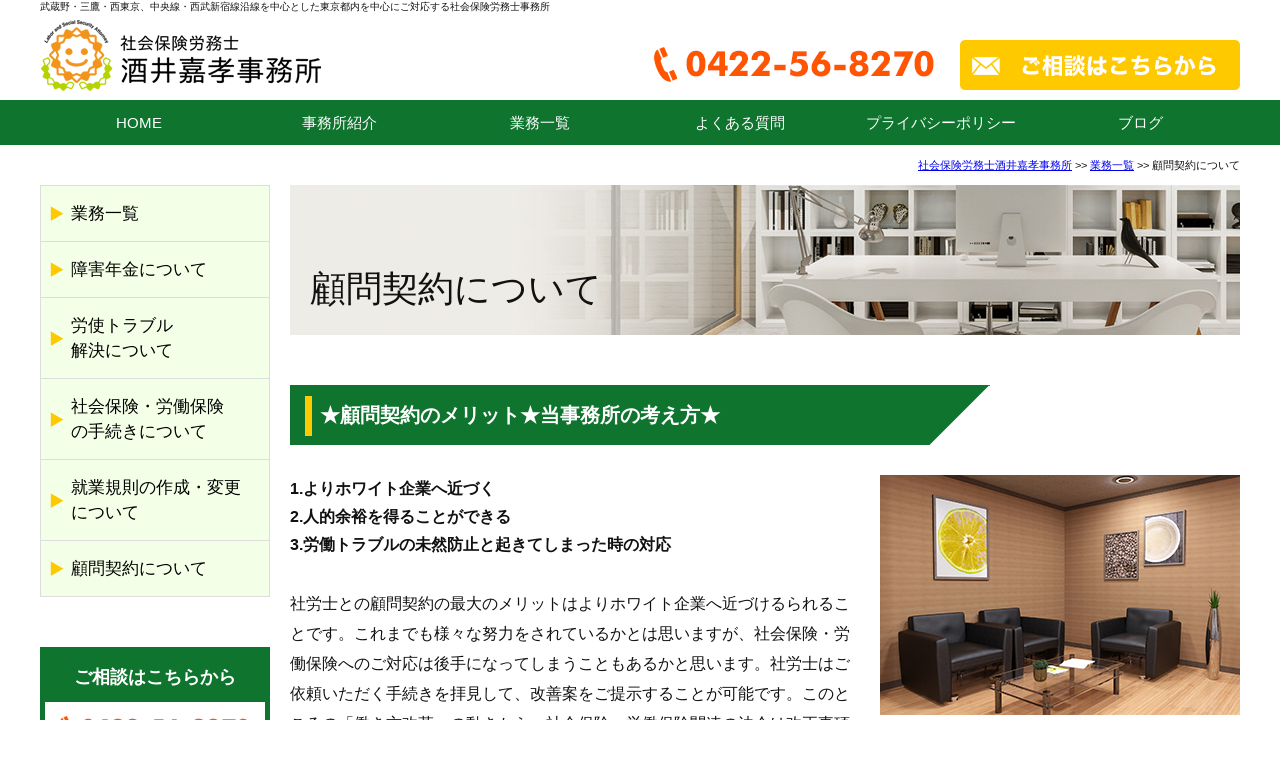

--- FILE ---
content_type: text/html; charset=UTF-8
request_url: https://sharoushisakai.com/service/komon
body_size: 11935
content:
<!doctype html>
<html lang="ja">
<head>
<meta charset="UTF-8">
<meta name="viewport" content="width=device-width,initial-scale=1.0">
<!--[if lt IE 9]>
<script src="http://css3-mediaqueries-js.googlecode.com/svn/trunk/css3-mediaqueries.js"></script>
<![endif]-->
<meta name="keywords" content="社会保険労務士酒井嘉孝事務所">
<meta content="東京都武蔵野市の社会保険労務士です。三鷹駅から徒歩10分。社会保険、障害年金、遺族年金、雇用保険、労災保険の相談、手続きのお手伝いを致します。">


	<style>img:is([sizes="auto" i], [sizes^="auto," i]) { contain-intrinsic-size: 3000px 1500px }</style>
	
		<!-- All in One SEO 4.8.5 - aioseo.com -->
		<title>顧問契約について | 社会保険労務士酒井嘉孝事務所</title>
	<meta name="description" content="社労士と顧問契約の最大のメリットはよりホワイト企業へ近づくことです。" />
	<meta name="robots" content="max-image-preview:large" />
	<meta name="google-site-verification" content="JrZRoudbJ-QI-ShiRL6AkEF-NyZxYZgUiMGhc4eNekQ" />
	<meta name="msvalidate.01" content="A72854B9D2496E0616B6E1F6404687DC" />
	<link rel="canonical" href="https://sharoushisakai.com/service/komon/" />
	<meta name="generator" content="All in One SEO (AIOSEO) 4.8.5" />
		<meta property="og:locale" content="ja_JP" />
		<meta property="og:site_name" content="社会保険労務士酒井嘉孝事務所 | 東京都武蔵野市の社会保険労務士です。三鷹駅から徒歩10分。社会保険、障害年金、遺族年金、雇用保険、労災保険の相談、手続きのお手伝いを致します。" />
		<meta property="og:type" content="article" />
		<meta property="og:title" content="顧問契約について | 社会保険労務士酒井嘉孝事務所" />
		<meta property="og:description" content="社労士と顧問契約の最大のメリットはよりホワイト企業へ近づくことです。" />
		<meta property="og:url" content="https://sharoushisakai.com/service/komon/" />
		<meta property="article:published_time" content="2019-10-17T12:12:23+00:00" />
		<meta property="article:modified_time" content="2025-03-17T03:05:53+00:00" />
		<meta property="article:publisher" content="https://www.facebook.com/sharoushisakai" />
		<meta name="twitter:card" content="summary" />
		<meta name="twitter:title" content="顧問契約について | 社会保険労務士酒井嘉孝事務所" />
		<meta name="twitter:description" content="社労士と顧問契約の最大のメリットはよりホワイト企業へ近づくことです。" />
		<script type="application/ld+json" class="aioseo-schema">
			{"@context":"https:\/\/schema.org","@graph":[{"@type":"BreadcrumbList","@id":"https:\/\/sharoushisakai.com\/service\/komon\/#breadcrumblist","itemListElement":[{"@type":"ListItem","@id":"https:\/\/sharoushisakai.com#listItem","position":1,"name":"\u30db\u30fc\u30e0","item":"https:\/\/sharoushisakai.com","nextItem":{"@type":"ListItem","@id":"https:\/\/sharoushisakai.com\/service\/#listItem","name":"\u696d\u52d9\u4e00\u89a7"}},{"@type":"ListItem","@id":"https:\/\/sharoushisakai.com\/service\/#listItem","position":2,"name":"\u696d\u52d9\u4e00\u89a7","item":"https:\/\/sharoushisakai.com\/service\/","nextItem":{"@type":"ListItem","@id":"https:\/\/sharoushisakai.com\/service\/komon\/#listItem","name":"\u9867\u554f\u5951\u7d04\u306b\u3064\u3044\u3066"},"previousItem":{"@type":"ListItem","@id":"https:\/\/sharoushisakai.com#listItem","name":"\u30db\u30fc\u30e0"}},{"@type":"ListItem","@id":"https:\/\/sharoushisakai.com\/service\/komon\/#listItem","position":3,"name":"\u9867\u554f\u5951\u7d04\u306b\u3064\u3044\u3066","previousItem":{"@type":"ListItem","@id":"https:\/\/sharoushisakai.com\/service\/#listItem","name":"\u696d\u52d9\u4e00\u89a7"}}]},{"@type":"Organization","@id":"https:\/\/sharoushisakai.com\/#organization","name":"\u793e\u4f1a\u4fdd\u967a\u52b4\u52d9\u58eb\u9152\u4e95\u5609\u5b5d\u4e8b\u52d9\u6240","description":"\u6771\u4eac\u90fd\u6b66\u8535\u91ce\u5e02\u306e\u793e\u4f1a\u4fdd\u967a\u52b4\u52d9\u58eb\u3067\u3059\u3002\u4e09\u9df9\u99c5\u304b\u3089\u5f92\u6b6910\u5206\u3002\u793e\u4f1a\u4fdd\u967a\u3001\u969c\u5bb3\u5e74\u91d1\u3001\u907a\u65cf\u5e74\u91d1\u3001\u96c7\u7528\u4fdd\u967a\u3001\u52b4\u707d\u4fdd\u967a\u306e\u76f8\u8ac7\u3001\u624b\u7d9a\u304d\u306e\u304a\u624b\u4f1d\u3044\u3092\u81f4\u3057\u307e\u3059\u3002","url":"https:\/\/sharoushisakai.com\/","telephone":"+81422568270","logo":{"@type":"ImageObject","url":"https:\/\/sharoushisakai.com\/wp-content\/uploads\/2019\/08\/logo01-cj.jpg","@id":"https:\/\/sharoushisakai.com\/service\/komon\/#organizationLogo","width":2000,"height":2000},"image":{"@id":"https:\/\/sharoushisakai.com\/service\/komon\/#organizationLogo"},"sameAs":["https:\/\/www.facebook.com\/sharoushisakai"]},{"@type":"WebPage","@id":"https:\/\/sharoushisakai.com\/service\/komon\/#webpage","url":"https:\/\/sharoushisakai.com\/service\/komon\/","name":"\u9867\u554f\u5951\u7d04\u306b\u3064\u3044\u3066 | \u793e\u4f1a\u4fdd\u967a\u52b4\u52d9\u58eb\u9152\u4e95\u5609\u5b5d\u4e8b\u52d9\u6240","description":"\u793e\u52b4\u58eb\u3068\u9867\u554f\u5951\u7d04\u306e\u6700\u5927\u306e\u30e1\u30ea\u30c3\u30c8\u306f\u3088\u308a\u30db\u30ef\u30a4\u30c8\u4f01\u696d\u3078\u8fd1\u3065\u304f\u3053\u3068\u3067\u3059\u3002","inLanguage":"ja","isPartOf":{"@id":"https:\/\/sharoushisakai.com\/#website"},"breadcrumb":{"@id":"https:\/\/sharoushisakai.com\/service\/komon\/#breadcrumblist"},"datePublished":"2019-10-17T21:12:23+09:00","dateModified":"2025-03-17T12:05:53+09:00"},{"@type":"WebSite","@id":"https:\/\/sharoushisakai.com\/#website","url":"https:\/\/sharoushisakai.com\/","name":"\u793e\u4f1a\u4fdd\u967a\u52b4\u52d9\u58eb\u9152\u4e95\u5609\u5b5d\u4e8b\u52d9\u6240","description":"\u6771\u4eac\u90fd\u6b66\u8535\u91ce\u5e02\u306e\u793e\u4f1a\u4fdd\u967a\u52b4\u52d9\u58eb\u3067\u3059\u3002\u4e09\u9df9\u99c5\u304b\u3089\u5f92\u6b6910\u5206\u3002\u793e\u4f1a\u4fdd\u967a\u3001\u969c\u5bb3\u5e74\u91d1\u3001\u907a\u65cf\u5e74\u91d1\u3001\u96c7\u7528\u4fdd\u967a\u3001\u52b4\u707d\u4fdd\u967a\u306e\u76f8\u8ac7\u3001\u624b\u7d9a\u304d\u306e\u304a\u624b\u4f1d\u3044\u3092\u81f4\u3057\u307e\u3059\u3002","inLanguage":"ja","publisher":{"@id":"https:\/\/sharoushisakai.com\/#organization"}}]}
		</script>
		<!-- All in One SEO -->

<link rel='dns-prefetch' href='//webfonts.sakura.ne.jp' />
<meta name="description" content="顧問契約について&nbsp;★顧問契約のメリット★当事務所の考え方★1.よりホワイト企業へ近づく2.人的余裕を得ることができる3.労働トラブルの未然防止と起きてしまった時の対応社労士との顧問契約の最大のメリットはよりホワイト企業へ近づけるられることです。これまでも様々な努力をされているかとは思いますが、社会保険・労働保険へのご対応は後手になってしまうこともあるかと思います。社労士はご依頼いただく手続きを拝見して、改善案をご提示することが可能です" />		<!-- This site uses the Google Analytics by MonsterInsights plugin v9.7.0 - Using Analytics tracking - https://www.monsterinsights.com/ -->
		<!-- Note: MonsterInsights is not currently configured on this site. The site owner needs to authenticate with Google Analytics in the MonsterInsights settings panel. -->
					<!-- No tracking code set -->
				<!-- / Google Analytics by MonsterInsights -->
		<script type="text/javascript">
/* <![CDATA[ */
window._wpemojiSettings = {"baseUrl":"https:\/\/s.w.org\/images\/core\/emoji\/16.0.1\/72x72\/","ext":".png","svgUrl":"https:\/\/s.w.org\/images\/core\/emoji\/16.0.1\/svg\/","svgExt":".svg","source":{"concatemoji":"https:\/\/sharoushisakai.com\/wp-includes\/js\/wp-emoji-release.min.js?ver=6.8.3"}};
/*! This file is auto-generated */
!function(s,n){var o,i,e;function c(e){try{var t={supportTests:e,timestamp:(new Date).valueOf()};sessionStorage.setItem(o,JSON.stringify(t))}catch(e){}}function p(e,t,n){e.clearRect(0,0,e.canvas.width,e.canvas.height),e.fillText(t,0,0);var t=new Uint32Array(e.getImageData(0,0,e.canvas.width,e.canvas.height).data),a=(e.clearRect(0,0,e.canvas.width,e.canvas.height),e.fillText(n,0,0),new Uint32Array(e.getImageData(0,0,e.canvas.width,e.canvas.height).data));return t.every(function(e,t){return e===a[t]})}function u(e,t){e.clearRect(0,0,e.canvas.width,e.canvas.height),e.fillText(t,0,0);for(var n=e.getImageData(16,16,1,1),a=0;a<n.data.length;a++)if(0!==n.data[a])return!1;return!0}function f(e,t,n,a){switch(t){case"flag":return n(e,"\ud83c\udff3\ufe0f\u200d\u26a7\ufe0f","\ud83c\udff3\ufe0f\u200b\u26a7\ufe0f")?!1:!n(e,"\ud83c\udde8\ud83c\uddf6","\ud83c\udde8\u200b\ud83c\uddf6")&&!n(e,"\ud83c\udff4\udb40\udc67\udb40\udc62\udb40\udc65\udb40\udc6e\udb40\udc67\udb40\udc7f","\ud83c\udff4\u200b\udb40\udc67\u200b\udb40\udc62\u200b\udb40\udc65\u200b\udb40\udc6e\u200b\udb40\udc67\u200b\udb40\udc7f");case"emoji":return!a(e,"\ud83e\udedf")}return!1}function g(e,t,n,a){var r="undefined"!=typeof WorkerGlobalScope&&self instanceof WorkerGlobalScope?new OffscreenCanvas(300,150):s.createElement("canvas"),o=r.getContext("2d",{willReadFrequently:!0}),i=(o.textBaseline="top",o.font="600 32px Arial",{});return e.forEach(function(e){i[e]=t(o,e,n,a)}),i}function t(e){var t=s.createElement("script");t.src=e,t.defer=!0,s.head.appendChild(t)}"undefined"!=typeof Promise&&(o="wpEmojiSettingsSupports",i=["flag","emoji"],n.supports={everything:!0,everythingExceptFlag:!0},e=new Promise(function(e){s.addEventListener("DOMContentLoaded",e,{once:!0})}),new Promise(function(t){var n=function(){try{var e=JSON.parse(sessionStorage.getItem(o));if("object"==typeof e&&"number"==typeof e.timestamp&&(new Date).valueOf()<e.timestamp+604800&&"object"==typeof e.supportTests)return e.supportTests}catch(e){}return null}();if(!n){if("undefined"!=typeof Worker&&"undefined"!=typeof OffscreenCanvas&&"undefined"!=typeof URL&&URL.createObjectURL&&"undefined"!=typeof Blob)try{var e="postMessage("+g.toString()+"("+[JSON.stringify(i),f.toString(),p.toString(),u.toString()].join(",")+"));",a=new Blob([e],{type:"text/javascript"}),r=new Worker(URL.createObjectURL(a),{name:"wpTestEmojiSupports"});return void(r.onmessage=function(e){c(n=e.data),r.terminate(),t(n)})}catch(e){}c(n=g(i,f,p,u))}t(n)}).then(function(e){for(var t in e)n.supports[t]=e[t],n.supports.everything=n.supports.everything&&n.supports[t],"flag"!==t&&(n.supports.everythingExceptFlag=n.supports.everythingExceptFlag&&n.supports[t]);n.supports.everythingExceptFlag=n.supports.everythingExceptFlag&&!n.supports.flag,n.DOMReady=!1,n.readyCallback=function(){n.DOMReady=!0}}).then(function(){return e}).then(function(){var e;n.supports.everything||(n.readyCallback(),(e=n.source||{}).concatemoji?t(e.concatemoji):e.wpemoji&&e.twemoji&&(t(e.twemoji),t(e.wpemoji)))}))}((window,document),window._wpemojiSettings);
/* ]]> */
</script>
<link rel='stylesheet' id='vkExUnit_common_style-css' href='https://sharoushisakai.com/wp-content/plugins/vk-all-in-one-expansion-unit/assets/css/vkExUnit_style.css?ver=9.110.1.1' type='text/css' media='all' />
<style id='vkExUnit_common_style-inline-css' type='text/css'>
:root {--ver_page_top_button_url:url(https://sharoushisakai.com/wp-content/plugins/vk-all-in-one-expansion-unit/assets/images/to-top-btn-icon.svg);}@font-face {font-weight: normal;font-style: normal;font-family: "vk_sns";src: url("https://sharoushisakai.com/wp-content/plugins/vk-all-in-one-expansion-unit/inc/sns/icons/fonts/vk_sns.eot?-bq20cj");src: url("https://sharoushisakai.com/wp-content/plugins/vk-all-in-one-expansion-unit/inc/sns/icons/fonts/vk_sns.eot?#iefix-bq20cj") format("embedded-opentype"),url("https://sharoushisakai.com/wp-content/plugins/vk-all-in-one-expansion-unit/inc/sns/icons/fonts/vk_sns.woff?-bq20cj") format("woff"),url("https://sharoushisakai.com/wp-content/plugins/vk-all-in-one-expansion-unit/inc/sns/icons/fonts/vk_sns.ttf?-bq20cj") format("truetype"),url("https://sharoushisakai.com/wp-content/plugins/vk-all-in-one-expansion-unit/inc/sns/icons/fonts/vk_sns.svg?-bq20cj#vk_sns") format("svg");}
.veu_promotion-alert__content--text {border: 1px solid rgba(0,0,0,0.125);padding: 0.5em 1em;border-radius: var(--vk-size-radius);margin-bottom: var(--vk-margin-block-bottom);font-size: 0.875rem;}/* Alert Content部分に段落タグを入れた場合に最後の段落の余白を0にする */.veu_promotion-alert__content--text p:last-of-type{margin-bottom:0;margin-top: 0;}
</style>
<style id='wp-emoji-styles-inline-css' type='text/css'>

	img.wp-smiley, img.emoji {
		display: inline !important;
		border: none !important;
		box-shadow: none !important;
		height: 1em !important;
		width: 1em !important;
		margin: 0 0.07em !important;
		vertical-align: -0.1em !important;
		background: none !important;
		padding: 0 !important;
	}
</style>
<link rel='stylesheet' id='wp-block-library-css' href='https://sharoushisakai.com/wp-includes/css/dist/block-library/style.min.css?ver=6.8.3' type='text/css' media='all' />
<style id='classic-theme-styles-inline-css' type='text/css'>
/*! This file is auto-generated */
.wp-block-button__link{color:#fff;background-color:#32373c;border-radius:9999px;box-shadow:none;text-decoration:none;padding:calc(.667em + 2px) calc(1.333em + 2px);font-size:1.125em}.wp-block-file__button{background:#32373c;color:#fff;text-decoration:none}
</style>
<style id='global-styles-inline-css' type='text/css'>
:root{--wp--preset--aspect-ratio--square: 1;--wp--preset--aspect-ratio--4-3: 4/3;--wp--preset--aspect-ratio--3-4: 3/4;--wp--preset--aspect-ratio--3-2: 3/2;--wp--preset--aspect-ratio--2-3: 2/3;--wp--preset--aspect-ratio--16-9: 16/9;--wp--preset--aspect-ratio--9-16: 9/16;--wp--preset--color--black: #000000;--wp--preset--color--cyan-bluish-gray: #abb8c3;--wp--preset--color--white: #ffffff;--wp--preset--color--pale-pink: #f78da7;--wp--preset--color--vivid-red: #cf2e2e;--wp--preset--color--luminous-vivid-orange: #ff6900;--wp--preset--color--luminous-vivid-amber: #fcb900;--wp--preset--color--light-green-cyan: #7bdcb5;--wp--preset--color--vivid-green-cyan: #00d084;--wp--preset--color--pale-cyan-blue: #8ed1fc;--wp--preset--color--vivid-cyan-blue: #0693e3;--wp--preset--color--vivid-purple: #9b51e0;--wp--preset--gradient--vivid-cyan-blue-to-vivid-purple: linear-gradient(135deg,rgba(6,147,227,1) 0%,rgb(155,81,224) 100%);--wp--preset--gradient--light-green-cyan-to-vivid-green-cyan: linear-gradient(135deg,rgb(122,220,180) 0%,rgb(0,208,130) 100%);--wp--preset--gradient--luminous-vivid-amber-to-luminous-vivid-orange: linear-gradient(135deg,rgba(252,185,0,1) 0%,rgba(255,105,0,1) 100%);--wp--preset--gradient--luminous-vivid-orange-to-vivid-red: linear-gradient(135deg,rgba(255,105,0,1) 0%,rgb(207,46,46) 100%);--wp--preset--gradient--very-light-gray-to-cyan-bluish-gray: linear-gradient(135deg,rgb(238,238,238) 0%,rgb(169,184,195) 100%);--wp--preset--gradient--cool-to-warm-spectrum: linear-gradient(135deg,rgb(74,234,220) 0%,rgb(151,120,209) 20%,rgb(207,42,186) 40%,rgb(238,44,130) 60%,rgb(251,105,98) 80%,rgb(254,248,76) 100%);--wp--preset--gradient--blush-light-purple: linear-gradient(135deg,rgb(255,206,236) 0%,rgb(152,150,240) 100%);--wp--preset--gradient--blush-bordeaux: linear-gradient(135deg,rgb(254,205,165) 0%,rgb(254,45,45) 50%,rgb(107,0,62) 100%);--wp--preset--gradient--luminous-dusk: linear-gradient(135deg,rgb(255,203,112) 0%,rgb(199,81,192) 50%,rgb(65,88,208) 100%);--wp--preset--gradient--pale-ocean: linear-gradient(135deg,rgb(255,245,203) 0%,rgb(182,227,212) 50%,rgb(51,167,181) 100%);--wp--preset--gradient--electric-grass: linear-gradient(135deg,rgb(202,248,128) 0%,rgb(113,206,126) 100%);--wp--preset--gradient--midnight: linear-gradient(135deg,rgb(2,3,129) 0%,rgb(40,116,252) 100%);--wp--preset--font-size--small: 13px;--wp--preset--font-size--medium: 20px;--wp--preset--font-size--large: 36px;--wp--preset--font-size--x-large: 42px;--wp--preset--spacing--20: 0.44rem;--wp--preset--spacing--30: 0.67rem;--wp--preset--spacing--40: 1rem;--wp--preset--spacing--50: 1.5rem;--wp--preset--spacing--60: 2.25rem;--wp--preset--spacing--70: 3.38rem;--wp--preset--spacing--80: 5.06rem;--wp--preset--shadow--natural: 6px 6px 9px rgba(0, 0, 0, 0.2);--wp--preset--shadow--deep: 12px 12px 50px rgba(0, 0, 0, 0.4);--wp--preset--shadow--sharp: 6px 6px 0px rgba(0, 0, 0, 0.2);--wp--preset--shadow--outlined: 6px 6px 0px -3px rgba(255, 255, 255, 1), 6px 6px rgba(0, 0, 0, 1);--wp--preset--shadow--crisp: 6px 6px 0px rgba(0, 0, 0, 1);}:where(.is-layout-flex){gap: 0.5em;}:where(.is-layout-grid){gap: 0.5em;}body .is-layout-flex{display: flex;}.is-layout-flex{flex-wrap: wrap;align-items: center;}.is-layout-flex > :is(*, div){margin: 0;}body .is-layout-grid{display: grid;}.is-layout-grid > :is(*, div){margin: 0;}:where(.wp-block-columns.is-layout-flex){gap: 2em;}:where(.wp-block-columns.is-layout-grid){gap: 2em;}:where(.wp-block-post-template.is-layout-flex){gap: 1.25em;}:where(.wp-block-post-template.is-layout-grid){gap: 1.25em;}.has-black-color{color: var(--wp--preset--color--black) !important;}.has-cyan-bluish-gray-color{color: var(--wp--preset--color--cyan-bluish-gray) !important;}.has-white-color{color: var(--wp--preset--color--white) !important;}.has-pale-pink-color{color: var(--wp--preset--color--pale-pink) !important;}.has-vivid-red-color{color: var(--wp--preset--color--vivid-red) !important;}.has-luminous-vivid-orange-color{color: var(--wp--preset--color--luminous-vivid-orange) !important;}.has-luminous-vivid-amber-color{color: var(--wp--preset--color--luminous-vivid-amber) !important;}.has-light-green-cyan-color{color: var(--wp--preset--color--light-green-cyan) !important;}.has-vivid-green-cyan-color{color: var(--wp--preset--color--vivid-green-cyan) !important;}.has-pale-cyan-blue-color{color: var(--wp--preset--color--pale-cyan-blue) !important;}.has-vivid-cyan-blue-color{color: var(--wp--preset--color--vivid-cyan-blue) !important;}.has-vivid-purple-color{color: var(--wp--preset--color--vivid-purple) !important;}.has-black-background-color{background-color: var(--wp--preset--color--black) !important;}.has-cyan-bluish-gray-background-color{background-color: var(--wp--preset--color--cyan-bluish-gray) !important;}.has-white-background-color{background-color: var(--wp--preset--color--white) !important;}.has-pale-pink-background-color{background-color: var(--wp--preset--color--pale-pink) !important;}.has-vivid-red-background-color{background-color: var(--wp--preset--color--vivid-red) !important;}.has-luminous-vivid-orange-background-color{background-color: var(--wp--preset--color--luminous-vivid-orange) !important;}.has-luminous-vivid-amber-background-color{background-color: var(--wp--preset--color--luminous-vivid-amber) !important;}.has-light-green-cyan-background-color{background-color: var(--wp--preset--color--light-green-cyan) !important;}.has-vivid-green-cyan-background-color{background-color: var(--wp--preset--color--vivid-green-cyan) !important;}.has-pale-cyan-blue-background-color{background-color: var(--wp--preset--color--pale-cyan-blue) !important;}.has-vivid-cyan-blue-background-color{background-color: var(--wp--preset--color--vivid-cyan-blue) !important;}.has-vivid-purple-background-color{background-color: var(--wp--preset--color--vivid-purple) !important;}.has-black-border-color{border-color: var(--wp--preset--color--black) !important;}.has-cyan-bluish-gray-border-color{border-color: var(--wp--preset--color--cyan-bluish-gray) !important;}.has-white-border-color{border-color: var(--wp--preset--color--white) !important;}.has-pale-pink-border-color{border-color: var(--wp--preset--color--pale-pink) !important;}.has-vivid-red-border-color{border-color: var(--wp--preset--color--vivid-red) !important;}.has-luminous-vivid-orange-border-color{border-color: var(--wp--preset--color--luminous-vivid-orange) !important;}.has-luminous-vivid-amber-border-color{border-color: var(--wp--preset--color--luminous-vivid-amber) !important;}.has-light-green-cyan-border-color{border-color: var(--wp--preset--color--light-green-cyan) !important;}.has-vivid-green-cyan-border-color{border-color: var(--wp--preset--color--vivid-green-cyan) !important;}.has-pale-cyan-blue-border-color{border-color: var(--wp--preset--color--pale-cyan-blue) !important;}.has-vivid-cyan-blue-border-color{border-color: var(--wp--preset--color--vivid-cyan-blue) !important;}.has-vivid-purple-border-color{border-color: var(--wp--preset--color--vivid-purple) !important;}.has-vivid-cyan-blue-to-vivid-purple-gradient-background{background: var(--wp--preset--gradient--vivid-cyan-blue-to-vivid-purple) !important;}.has-light-green-cyan-to-vivid-green-cyan-gradient-background{background: var(--wp--preset--gradient--light-green-cyan-to-vivid-green-cyan) !important;}.has-luminous-vivid-amber-to-luminous-vivid-orange-gradient-background{background: var(--wp--preset--gradient--luminous-vivid-amber-to-luminous-vivid-orange) !important;}.has-luminous-vivid-orange-to-vivid-red-gradient-background{background: var(--wp--preset--gradient--luminous-vivid-orange-to-vivid-red) !important;}.has-very-light-gray-to-cyan-bluish-gray-gradient-background{background: var(--wp--preset--gradient--very-light-gray-to-cyan-bluish-gray) !important;}.has-cool-to-warm-spectrum-gradient-background{background: var(--wp--preset--gradient--cool-to-warm-spectrum) !important;}.has-blush-light-purple-gradient-background{background: var(--wp--preset--gradient--blush-light-purple) !important;}.has-blush-bordeaux-gradient-background{background: var(--wp--preset--gradient--blush-bordeaux) !important;}.has-luminous-dusk-gradient-background{background: var(--wp--preset--gradient--luminous-dusk) !important;}.has-pale-ocean-gradient-background{background: var(--wp--preset--gradient--pale-ocean) !important;}.has-electric-grass-gradient-background{background: var(--wp--preset--gradient--electric-grass) !important;}.has-midnight-gradient-background{background: var(--wp--preset--gradient--midnight) !important;}.has-small-font-size{font-size: var(--wp--preset--font-size--small) !important;}.has-medium-font-size{font-size: var(--wp--preset--font-size--medium) !important;}.has-large-font-size{font-size: var(--wp--preset--font-size--large) !important;}.has-x-large-font-size{font-size: var(--wp--preset--font-size--x-large) !important;}
:where(.wp-block-post-template.is-layout-flex){gap: 1.25em;}:where(.wp-block-post-template.is-layout-grid){gap: 1.25em;}
:where(.wp-block-columns.is-layout-flex){gap: 2em;}:where(.wp-block-columns.is-layout-grid){gap: 2em;}
:root :where(.wp-block-pullquote){font-size: 1.5em;line-height: 1.6;}
</style>
<link rel='stylesheet' id='contact-form-7-css' href='https://sharoushisakai.com/wp-content/plugins/contact-form-7/includes/css/styles.css?ver=6.1.1' type='text/css' media='all' />
<link rel='stylesheet' id='theme_style-css' href='https://sharoushisakai.com/wp-content/themes/sakaitheme/style.css?ver=6.8.3' type='text/css' media='all' />
<link rel='stylesheet' id='smart_style-css' href='https://sharoushisakai.com/wp-content/themes/sakaitheme/smart.css?ver=6.8.3' type='text/css' media='all' />
<link rel='stylesheet' id='print_style-css' href='https://sharoushisakai.com/wp-content/themes/sakaitheme/print.css?ver=6.8.3' type='text/css' media='print' />
<link rel='stylesheet' id='veu-cta-css' href='https://sharoushisakai.com/wp-content/plugins/vk-all-in-one-expansion-unit/inc/call-to-action/package/assets/css/style.css?ver=9.110.1.1' type='text/css' media='all' />
<link rel='stylesheet' id='tablepress-default-css' href='https://sharoushisakai.com/wp-content/plugins/tablepress/css/build/default.css?ver=3.1.3' type='text/css' media='all' />
<script type="text/javascript" src="https://sharoushisakai.com/wp-includes/js/jquery/jquery.min.js?ver=3.7.1" id="jquery-core-js"></script>
<script type="text/javascript" src="https://sharoushisakai.com/wp-includes/js/jquery/jquery-migrate.min.js?ver=3.4.1" id="jquery-migrate-js"></script>
<script type="text/javascript" src="//webfonts.sakura.ne.jp/js/sakurav3.js?fadein=0&amp;ver=3.1.4" id="typesquare_std-js"></script>
<link rel="https://api.w.org/" href="https://sharoushisakai.com/wp-json/" /><link rel="alternate" title="JSON" type="application/json" href="https://sharoushisakai.com/wp-json/wp/v2/pages/639" /><link rel="EditURI" type="application/rsd+xml" title="RSD" href="https://sharoushisakai.com/xmlrpc.php?rsd" />
<meta name="generator" content="WordPress 6.8.3" />
<link rel='shortlink' href='https://sharoushisakai.com/?p=639' />
<link rel="alternate" title="oEmbed (JSON)" type="application/json+oembed" href="https://sharoushisakai.com/wp-json/oembed/1.0/embed?url=https%3A%2F%2Fsharoushisakai.com%2Fservice%2Fkomon%2F" />
<link rel="alternate" title="oEmbed (XML)" type="text/xml+oembed" href="https://sharoushisakai.com/wp-json/oembed/1.0/embed?url=https%3A%2F%2Fsharoushisakai.com%2Fservice%2Fkomon%2F&#038;format=xml" />
<!-- [ VK All in One Expansion Unit OGP ] -->
<meta property="og:site_name" content="社会保険労務士酒井嘉孝事務所" />
<meta property="og:url" content="https://sharoushisakai.com/service/komon/" />
<meta property="og:title" content="顧問契約について | 社会保険労務士酒井嘉孝事務所" />
<meta property="og:description" content="顧問契約について&nbsp;★顧問契約のメリット★当事務所の考え方★1.よりホワイト企業へ近づく2.人的余裕を得ることができる3.労働トラブルの未然防止と起きてしまった時の対応社労士との顧問契約の最大のメリットはよりホワイト企業へ近づけるられることです。これまでも様々な努力をされているかとは思いますが、社会保険・労働保険へのご対応は後手になってしまうこともあるかと思います。社労士はご依頼いただく手続きを拝見して、改善案をご提示することが可能です" />
<meta property="og:type" content="article" />
<!-- [ / VK All in One Expansion Unit OGP ] -->
<!-- [ VK All in One Expansion Unit twitter card ] -->
<meta name="twitter:card" content="summary_large_image">
<meta name="twitter:description" content="顧問契約について&nbsp;★顧問契約のメリット★当事務所の考え方★1.よりホワイト企業へ近づく2.人的余裕を得ることができる3.労働トラブルの未然防止と起きてしまった時の対応社労士との顧問契約の最大のメリットはよりホワイト企業へ近づけるられることです。これまでも様々な努力をされているかとは思いますが、社会保険・労働保険へのご対応は後手になってしまうこともあるかと思います。社労士はご依頼いただく手続きを拝見して、改善案をご提示することが可能です">
<meta name="twitter:title" content="顧問契約について | 社会保険労務士酒井嘉孝事務所">
<meta name="twitter:url" content="https://sharoushisakai.com/service/komon/">
	<meta name="twitter:domain" content="sharoushisakai.com">
	<!-- [ / VK All in One Expansion Unit twitter card ] -->
	<link rel="icon" href="https://sharoushisakai.com/wp-content/uploads/2020/07/cropped-mark-c2-32x32.jpg" sizes="32x32" />
<link rel="icon" href="https://sharoushisakai.com/wp-content/uploads/2020/07/cropped-mark-c2-192x192.jpg" sizes="192x192" />
<link rel="apple-touch-icon" href="https://sharoushisakai.com/wp-content/uploads/2020/07/cropped-mark-c2-180x180.jpg" />
<meta name="msapplication-TileImage" content="https://sharoushisakai.com/wp-content/uploads/2020/07/cropped-mark-c2-270x270.jpg" />
</head>

<body>

	<header>
		<div class="wrapper flex_between">
			<div class="header_left">
				<h1>武蔵野・三鷹・西東京、中央線・西武新宿線沿線を中心とした<br class="smart_only">東京都内を中心にご対応する社会保険労務士事務所</h1>
				<a href="https://sharoushisakai.com/"><img src="https://sharoushisakai.com/wp-content/themes/sakaitheme/image/logo.png" width="282" height="72" alt="社会保険労務士酒井嘉孝事務所"></a>
			</div>
			<div class="header_right">
				<img src="https://sharoushisakai.com/wp-content/themes/sakaitheme/image/tel.png" width="299" height="36" alt="TEL 0422-56-8270"><a href="https://sharoushisakai.com/inquiry"><img src="https://sharoushisakai.com/wp-content/uploads/2023/02/contact.png" width="280" height="50" alt="ご相談はこちらから"></a>
			</div>
		</div>
	</header>	<nav>
		<div class="wrapper">
			<ul>
				<li><a href="https://sharoushisakai.com/">HOME</a></li>
				<li><a href="https://sharoushisakai.com/about">事務所紹介</a></li>
				<li><a href="https://sharoushisakai.com/service">業務一覧</a></li>
				<li><a href="https://sharoushisakai.com/faq">よくある質問</a></li>
				<li><a href="https://sharoushisakai.com/privacy">プライバシーポリシー</a></li>
				<li><a href="https://note.com/sharoushisakai" target="_blank">ブログ</a></li>
			</ul>
		</div>
	</nav>
		<div id="menu-box">
			<div id="toggle"><a href="#">menu</a></div>
				<ul id="t_menu">
					<li><a href="https://sharoushisakai.com/">HOME</a></li>
					<li><a href="https://sharoushisakai.com/about">事務所紹介</a></li>
					<li><a href="https://sharoushisakai.com/service">業務一覧</a></li>
					<li><a href="https://sharoushisakai.com/service/shogai">障害年金について</a></li>
					<li><a href="https://sharoushisakai.com/service/roushi">労使トラブル解決について</a></li>
					<li><a href="https://sharoushisakai.com/service/shaho">社会保険・労働保険の手続きについて</a></li>
					<li><a href="https://sharoushisakai.com/service/shugyo">就業規則の作成・変更について</a></li>
					<li><a href="https://sharoushisakai.com/service/komon">顧問契約について</a></li>
					<li><a href="https://sharoushisakai.com/faq">よくある質問</a></li>
					<li><a href="https://sharoushisakai.com/privacy">プライバシーポリシー</a></li>
					<li><a href="https://sharoushisakai.com/inquiry">ご相談・お問い合わせ</a></li>
					<li><a href="https://sharoushisakai.com/sitemap">サイトマップ</a></li>
					<li><a href="https://sharoushisakai.com/news">最新情報一覧</a></li>
				<li><a href="https://note.com/sharoushisakai" target="_blank">ブログ</a></li>
				</ul>
		</div>

		<div class="wrapper bread">
			<p><a href="https://sharoushisakai.com/">社会保険労務士酒井嘉孝事務所</a> &gt;&gt; <a href="https://sharoushisakai.com/service">業務一覧</a> &gt;&gt; 顧問契約について</p>
		</div>
		<div class="wrapper flex_between">
						<div class="left">
				<div class="left_nav">
					<ul>
						<li><a href="https://sharoushisakai.com/service">業務一覧</a></li>
						<li><a href="https://sharoushisakai.com/service/shogai">障害年金について</a></li>
						<li><a href="https://sharoushisakai.com/service/roushi">労使トラブル<br>解決について</a></li>
						<li><a href="https://sharoushisakai.com/service/shaho">社会保険・労働保険<br>の手続きについて</a></li>
						<li><a href="https://sharoushisakai.com/service/shugyo">就業規則の作成・変更<br>について</a></li>
						<li><a href="https://sharoushisakai.com/service/komon">顧問契約について</a></li>
					</ul>
				</div>

				<div class="left_contact">
					<div>
						<p>ご相談はこちらから</p>
					</div>
					<p><img src="https://sharoushisakai.com/wp-content/themes/sakaitheme/image/tel_left.png" width="200" height="24" alt="TEL 0422-56-8270"></p>
					<p><a href="https://sharoushisakai.com/inquiry"><img src="https://sharoushisakai.com/wp-content/themes/sakaitheme/image/contact_left.png" width="202" height="36" alt="メールはこちらから"></a></p>
				</div>

				<div class="srp">
					<img src="https://sharoushisakai.com/wp-content/themes/sakaitheme/image/srp.jpg" width="160" height="145" alt="SRP">
					<p>社会保険労務士酒井嘉孝事務所は全国社会保険労務士会連合会から個人情報保護について体制を整備している事務所として社会保険労務士個人情報保護事務所認証制度（SRPⅡ認証制度）の認証を受けています。</p>
				</div>
			</div>			<div class="right">
				<article>
					<!-- wp:html /-->

<!-- wp:html -->
<section>
<div class="h2_sub">
<h2>顧問契約について</h2>
<p>&nbsp;</p>
</div>

<h3>★顧問契約のメリット★当事務所の考え方★</h3>
<p><img width="360" height="240" class="imgright" alt="" src="https://sharoushisakai.com/wp-content/uploads/2019/10/photo04.jpg"></p><p class="smart_center"></p><ol>
<li><b>1.よりホワイト企業へ近づく</b></li>
<li><b>2.人的余裕を得ることができる</b></li>
<li><b>3.労働トラブルの未然防止と起きてしまった時の対応</b></li>
</ol>
<p></p>
<p>社労士との顧問契約の最大のメリットはよりホワイト企業へ近づけるられることです。これまでも様々な努力をされているかとは思いますが、社会保険・労働保険へのご対応は後手になってしまうこともあるかと思います。社労士はご依頼いただく手続きを拝見して、改善案をご提示することが可能です。このところの「働き方改革」の動きから、社会保険・労働保険関連の法令は改正事項が多く、知らず知らずのうちにそれまでの対応では不都合が生じてしまうことがあります。また自社内で処理をしていて不明点があると、労働基準監督署、ハローワーク、年金事務所へ質問することになると思いますが、なかなか電話もつながらず、やっとつながっても得たい回答が得られなかったということも聞きます。これは行政の人は立場上どうしても法令上の回答しかできないことが原因ですが、社労士へ日頃から相談できればこうしたモヤモヤも解消します。日頃の手続きも持参や郵送でご対応されている場合も多いと思いますが、電子申請や専用クラウドソフトを導入している社労士と顧問契約を結ぶことにより効率的に進めることが可能です。</p>
<p>次のメリットは人的な余裕を持つことができることです。顧問契約料金と専門に人を採用した際の、あるいは作業されている方の給与と比べていただければと思います。</p>
<p>第3のメリットは労働トラブルの対応、および労働トラブルの未然の防止です。どんなに気を遣っていても労働トラブルは起きてしまうことがありますし、労働トラブルが発生するとその解決には多くの時間をとることになります。人を1人でも雇用すれば現在のところ様々な書類の整備が必要です。気が回らないところへも社労士が事前に整備のご案内をさせていただきます。</p>
<p>顧問契約ではご依頼いただく企業の実情に合わせたオーダーメイド型のご案内をさせていただきます。例えば相談に重きをおきたい、手続き代行に重きをおきたい、従業員からの直接の対応をしてほしい、定期訪問は必要ありなしなど実情に合わせたご案内をさせていただきます。以下の表は目安として掲げさせていただきました。</p>
<h3>顧問契約料金</h3>
<table class="tab" border="0">
<tbody>
<tr>
<td class="tab03">&nbsp;</td>
<td class="tab03">
<p>在籍者10名まで</p>
</td>
<td class="tab03">
<p>在籍者20名まで</p>
</td>
<td class="tab03">
<p>在籍者30名まで</p>
</td>
<td class="tab03">
<p>在籍者50名まで</p>
</td>
<td class="tab03">
<p>在籍者51名以上</p>
</td>
</tr>
<tr>
<td class="tab01">
<p>基本契約料金月額</p>
</td>
<td class="tab02">
<p class="center">16,500円～</p>
</td>
<td class="tab02">
<p class="center">27,500円～</p>
</td>
<td class="tab02">
<p class="center">38,500円～</p>
</td>
<td class="tab02">
<p class="center">60,500円～</p>
</td>
<td class="tab02">
<p class="center">ご相談</p>
</td>
</tr>
</tbody>
</table>
<ul class="list">
<li>上記金額には消費税を含んでおります。</li>
<li>ここで在籍者とは、社会保険に入っている役員の方、雇用保険に入っている方、雇用保険に入っていないが社員、契約社員、パート、アルバイト、試用期間、研修生として働いている方の合計です。</li>
</ul>
<h4>顧問料金に含まれる手続き</h4>
<ul class="list">
<li>健康保険・厚生年金保険・雇用保険の資格取得、喪失（入社、退職）手続き</li>
<li>労災・通勤災害の手続き</li>
<li>産前産後・育児休業の手続き（社会保険料免除、出産一時金、出産手当金、育児休業給付金）</li>
<li>高年齢雇用継続給付の手続き</li>
<li>介護休業給付金の手続き</li>
<li>健康保険・厚生年金保険の月額変更のチェックと手続き</li>
<li>健康保険・厚生年金保険の定時決定（算定基礎届）の手続き</li>
<li>労働保険料確定・概算保険料申告（年度更新）の手続き</li>
<li>基本契約には相談業務を含みます。店舗が多い少ない、従業員の方と直接やりとりをしてほしいなど状況に応じて内容をカスタマイズさせていただきます。</li>
<li><b>毎年7月前後にある社会保険算定基礎届、労働保険概算・確定保険料申告手続きの際の顧問料UPはありません。</b></li>
</ul>
<h4>別途料金となる場合など</h4>
<ul class="list">
<li>労働保険事務組合、全国健康保険協会以外の健康保険組合、企業年金基金への手続きがある場合は上記月額料金に加算がございます（適用を受けている事務組合、健保組合、基金により手続き量が変わりますので加算料金についてはご相談となります）。</li>
<li>建設業などの二元適用事業は上記料金に加算がございます。</li>
<li>労働基準監督署、日本年金機構などの調査・監査立ち会い、その事前準備ならびにその事後対応（顧問先様料金にて対応します）。</li>
<li>就業規則や諸規則の新設・改訂、届出（顧問先様料金にて対応します）。</li>
<li>時間外休日労働に関する協定届（いわゆる36協定）の届出と期日管理（顧問先様料金にて対応します）。</li>
<li>給与計算は料金に含まれておりません。</li>
</ul>
<h4>主なお客様と業種</h4>
<p>東証プライム上場企業のグループ会社から有名企業、地域密着の企業まで幅広くご対応させていただいております。</p>
<ul class="list">
<li>電子機器商社</li>
<li>音楽事務所</li>
<li>IT関連業</li>
<li>コンビニエンスストア</li>
<li>衣類クリーニング業</li>
<li>出版業</li>
<li>マーチャンダイジング、企画制作、デザイン</li>
<li>清掃業</li>
<li>化粧品製造業</li>
<li>ペット関連業</li>
<li>食品製造業</li>
<li>進学塾</li>
<li>自動車関連製造業</li>
<li>不動産管理業</li>
<li>電気工事業</li>
<li>美容業</li>
<li>飲食業</li>
</ul>
</section>
<!-- /wp:html -->

<!-- wp:html -->
<section>
<div class="bnr_wrapper">
<p class="bnr_title">まずはお気軽にお問い合わせください！</p>
<div class="bnr flex_between">
<div class="bnr_left">
<p><img src="https://sharoushisakai.com/wp-content/uploads/2019/10/tel_bnr.png" alt="TEL：0422-56-8270" width="375" height="35"></p>
<p>受付時間：平日9時から17時30分　定休日：土日祝</p>
<p><a href="/inquiry"><img src="https://sharoushisakai.com/wp-content/uploads/2023/02/contact_bnr.png" alt="ご相談はこちらから" width="374" height="50"></a></p>
</div>
<div class="bnr_right"><img src="https://sharoushisakai.com/wp-content/uploads/2019/10/photo_bnr.jpg" alt="まずはお気軽にお問い合わせください！" width="447" height="159"></div>
</div>
</div>
</section>
<!-- /wp:html -->				</article>
			</div>
		</div>
		
		<div class="wrapper">
			<p class="top"><a href="#">ページ最上部へ</a></p>
		</div>
	
		<footer>
		<div class="wrapper flex_between">

				<div class="srp smart_only">
					<img src="https://sharoushisakai.com/wp-content/themes/sakaitheme/image/srp.jpg" width="160" height="145" alt="SRP">
					<p>社会保険労務士酒井嘉孝事務所は全国社会保険労務士会連合会から個人情報保護について体制を整備している事務所として社会保険労務士個人情報保護事務所認証制度（SRPⅡ認証制度）の認証を受けています。</p>
				</div>

			<div class="footer_left flex_start">
				<div class="footer_nav">
					<ul>
						<li><a href="https://sharoushisakai.com/">HOME</a></li>
						<li><a href= "https://sharoushisakai.com/about">事務所紹介</a></li>
						<li><a href="https://sharoushisakai.com/faq">よくある質問</a></li>
						<li><a href="https://sharoushisakai.com/privacy">プライバシーポリシー</a></li>
						<li><a href="https://sharoushisakai.com/inquiry">ご相談・お問い合わせ</a></li>
						<li><a href="https://sharoushisakai.com/sitemap">サイトマップ</a></li>
						<li><a href="https://sharoushisakai.com/news">最新情報一覧</a></li>
				<li><a href="https://note.com/sharoushisakai" target="_blank">ブログ</a></li>
					</ul>
				</div>
				<div class="footer_nav">
					<ul>
						<li><a href="https://sharoushisakai.com/service">業務一覧</a></li>
						<li><a href="https://sharoushisakai.com/service/shogai">障害年金について</a></li>
						<li><a href="https://sharoushisakai.com/service/roushi">労使トラブル解決について</a></li>
						<li><a href="https://sharoushisakai.com/service/shaho">社会保険・労働保険の手続きについて</a></li>
						<li><a href="https://sharoushisakai.com/service/shugyo">就業規則の作成・変更について</a></li>
						<li><a href="https://sharoushisakai.com/service/komon">顧問契約について</a></li>

					</ul>
				</div>
			</div>
			<div class="footer_right">
				<p><a href="https://sharoushisakai.com/"><img src="https://sharoushisakai.com/wp-content/themes/sakaitheme/image/logo_footer.png" width="208" height="53" alt="社会保険労務士酒井嘉孝事務所"></a></p>
				<p>〒180-0013<br>東京都武蔵野市西久保3-2-1<br>アルベルゴ武蔵野505<br>TEL：0422-56-8270<br>営業時間：平日9時から17時30分<br>土日祝日、平日時間外はご予約をお願いします</p>
			</div>
		</div>

		<p class="copy">Copyright &copy; 社会保険労務士酒井嘉孝事務所 All Rights Reserved.</p>
	</footer>
	<script type="speculationrules">
{"prefetch":[{"source":"document","where":{"and":[{"href_matches":"\/*"},{"not":{"href_matches":["\/wp-*.php","\/wp-admin\/*","\/wp-content\/uploads\/*","\/wp-content\/*","\/wp-content\/plugins\/*","\/wp-content\/themes\/sakaitheme\/*","\/*\\?(.+)"]}},{"not":{"selector_matches":"a[rel~=\"nofollow\"]"}},{"not":{"selector_matches":".no-prefetch, .no-prefetch a"}}]},"eagerness":"conservative"}]}
</script>
<a href="#top" id="page_top" class="page_top_btn">PAGE TOP</a><script type="text/javascript" src="https://sharoushisakai.com/wp-includes/js/dist/hooks.min.js?ver=4d63a3d491d11ffd8ac6" id="wp-hooks-js"></script>
<script type="text/javascript" src="https://sharoushisakai.com/wp-includes/js/dist/i18n.min.js?ver=5e580eb46a90c2b997e6" id="wp-i18n-js"></script>
<script type="text/javascript" id="wp-i18n-js-after">
/* <![CDATA[ */
wp.i18n.setLocaleData( { 'text direction\u0004ltr': [ 'ltr' ] } );
/* ]]> */
</script>
<script type="text/javascript" src="https://sharoushisakai.com/wp-content/plugins/contact-form-7/includes/swv/js/index.js?ver=6.1.1" id="swv-js"></script>
<script type="text/javascript" id="contact-form-7-js-translations">
/* <![CDATA[ */
( function( domain, translations ) {
	var localeData = translations.locale_data[ domain ] || translations.locale_data.messages;
	localeData[""].domain = domain;
	wp.i18n.setLocaleData( localeData, domain );
} )( "contact-form-7", {"translation-revision-date":"2025-08-05 08:50:03+0000","generator":"GlotPress\/4.0.1","domain":"messages","locale_data":{"messages":{"":{"domain":"messages","plural-forms":"nplurals=1; plural=0;","lang":"ja_JP"},"This contact form is placed in the wrong place.":["\u3053\u306e\u30b3\u30f3\u30bf\u30af\u30c8\u30d5\u30a9\u30fc\u30e0\u306f\u9593\u9055\u3063\u305f\u4f4d\u7f6e\u306b\u7f6e\u304b\u308c\u3066\u3044\u307e\u3059\u3002"],"Error:":["\u30a8\u30e9\u30fc:"]}},"comment":{"reference":"includes\/js\/index.js"}} );
/* ]]> */
</script>
<script type="text/javascript" id="contact-form-7-js-before">
/* <![CDATA[ */
var wpcf7 = {
    "api": {
        "root": "https:\/\/sharoushisakai.com\/wp-json\/",
        "namespace": "contact-form-7\/v1"
    }
};
/* ]]> */
</script>
<script type="text/javascript" src="https://sharoushisakai.com/wp-content/plugins/contact-form-7/includes/js/index.js?ver=6.1.1" id="contact-form-7-js"></script>
<script type="text/javascript" id="vkExUnit_master-js-js-extra">
/* <![CDATA[ */
var vkExOpt = {"ajax_url":"https:\/\/sharoushisakai.com\/wp-admin\/admin-ajax.php","hatena_entry":"https:\/\/sharoushisakai.com\/wp-json\/vk_ex_unit\/v1\/hatena_entry\/","facebook_entry":"https:\/\/sharoushisakai.com\/wp-json\/vk_ex_unit\/v1\/facebook_entry\/","facebook_count_enable":"","entry_count":"1","entry_from_post":"","homeUrl":"https:\/\/sharoushisakai.com\/"};
/* ]]> */
</script>
<script type="text/javascript" src="https://sharoushisakai.com/wp-content/plugins/vk-all-in-one-expansion-unit/assets/js/all.min.js?ver=9.110.1.1" id="vkExUnit_master-js-js"></script>
<script type="text/javascript" src="https://sharoushisakai.com/wp-content/themes/sakaitheme/js/toggle.js?ver=6.8.3" id="toggle_script-js"></script>
<script type="text/javascript" src="https://sharoushisakai.com/wp-includes/js/clipboard.min.js?ver=2.0.11" id="clipboard-js"></script>
<script type="text/javascript" src="https://sharoushisakai.com/wp-content/plugins/vk-all-in-one-expansion-unit/inc/sns/assets/js/copy-button.js" id="copy-button-js"></script>
<script type="text/javascript" src="https://sharoushisakai.com/wp-content/plugins/vk-all-in-one-expansion-unit/inc/smooth-scroll/js/smooth-scroll.min.js?ver=9.110.1.1" id="smooth-scroll-js-js"></script>
</body>
</html>


--- FILE ---
content_type: text/css
request_url: https://sharoushisakai.com/wp-content/themes/sakaitheme/style.css?ver=6.8.3
body_size: 3100
content:
/*
Theme Name: SAKAITHEME
Author: SAKAIYOSHITAKA
Description: This is my original theme
Version: 1.0
*/
/*===============================================
●style.css 画面の横幅が641px以上
===============================================*/
@media screen and (min-width: 641px){

.smart_only {
	display: none;
}

#menu-box {
	display: none;
}


/* ------------------------------
 全体
------------------------------ */

* {
	margin: 0;
	padding: 0;
}
html,body{
	width: 100%;
}


html {
	-webkit-text-size-adjust: none;
}
body {
	background-color: #FFF;
	margin: 0 auto;
	font-family: -apple-system,BlinkMacSystemFont,"Hiragino Kaku Gothic ProN",メイリオ,Meiryo,sans-serif;
	color: #111;
	text-align: center;
}
p {
	line-height: 1.9em;
}
li {
	line-height: 1.8em;
}
table {
	text-align: left;
}
td {
	vertical-align: top;
}
hr {
	clear: both;
}
img {
	border: none;
	vertical-align: middle;
}
ul {
	margin: 0;
	padding: 0;
}
ol {
	margin: 0;
	padding: 0;
}
div {
	overflow: hidden;
}
article {
	overflow: hidden;
}
section {
	overflow: hidden;
	text-align: left;
	margin-bottom: 50px;
}
section p {
	margin: 30px 0;
}
a {
	transition: all 300ms 0s ease;
}
a:hover {
	opacity: 0.7;
}

/* ------------------------------
 見出し部分
------------------------------ */

h1 {
	font-size: 10px;
	font-weight: normal;
	margin: 0 0 5px 0;
	padding: 0;
}
h2.index {
	text-align: center;
	margin: 0 auto;
	font-size: 36px;
	color: #0e742e;
}
div.h2_sub {
	width: 100%;
	height: 150px;
	background-image:url(image/h2_bg.jpg);
	background-repeat: no-repeat;
	margin-bottom: 50px;
}
div.h2_sub h2 {
	font-size:36px;
	font-weight: normal;
	margin: 80px 0 0 20px;
}
h3 {
	width: 100%;
	height: 60px;
	background-image:url(image/h3_bg.png);
	background-repeat: no-repeat;
	font-size: 20px;
	color: #FFF;
	line-height: 60px;
	padding-left: 30px;
	clear: both;
}
h3.news {
	height: auto !important;
	background-image: none !important;
	font-size: 26px !important;
	color: #0e742e !important;
	line-height: 1.5em !important;
	padding: 0 !important;
	font-weight: normal;
	border-bottom: solid 1px #ccc;
}
h4 {
	color: #083B17;
	font-size: 20px;
	margin-top: 40px;
	border-left: solid 15px #0e742e;
	border-bottom: solid 2px #0e742e;
	padding: 5px 0 5px 15px;
	clear: both;
}
h6 {
	border-radius: 10px / 10px;
	
	border-bottom: solid 1px #777;
	display: inline-block;
	background: rgba(255,255,255, 0.8);
}

/* ------------------------------
 画像関連
------------------------------ */

img.imgleft {
	float: left;
	padding: 0 20px 20px 0;
}
img.imgright {
	float: right;
	padding: 0 0 20px 20px;
}

/* ------------------------------
 テキスト関連
------------------------------ */

p.center {
	text-align: center;
	margin: 30px auto !important;
	clear: both;
}
p.p_right {
	text-align: right;
	margin: 20px 20px;
}
p.first:first-letter {
	font-size: 2.7em;
	line-height: 1;
	float: left;
	margin: 0 .2em 0 0;
	padding: .1em 0;
}
span.red {
	color: #FF0000;
	font-weight: bold;
}
span.blue {
	color: #0000FF;
	font-weight: bold;
}
span.bg_yellow01 {
	background-image: linear-gradient(transparent 60%, #ffff00 50%);
}
span.bold {
	color: #000000;
	font-weight: bold;
}
span.none {
	display: none;
}
ul.list {
	margin: 15px 40px;
}
ul.list li {
	margin-bottom: 7px;
}
ol.list {
	margin: 15px 40px;
}
ol.list li {
	margin-bottom: 7px;
}
.clear {
	clear: both;
}
.fnt_s {
	font-size: 0.7em;
}
.fnt_l {
	font-size: 1.3em;
}

/* ------------------------------
 全体
------------------------------ */

div.wrapper {
	width: 1200px;
	margin: 0 auto;
	text-align: left;
}
div.main {
	margin: 20px 0;
}
div.left {
	width: 230px;
}
div.right {
	width: 950px;
}

/* ------------------------------
 flex
------------------------------ */

.flex_between {
	display: flex;
	justify-content: space-between;
	flex-wrap: wrap;
}
.flex_start {
	display: flex;
	justify-content: flex-start;
	flex-wrap: wrap;
}
.flex_center {
	display: flex;
	justify-content: center;
	flex-wrap: wrap;
}

/* ------------------------------
 ヘッダー
------------------------------ */

header {
	width: 100%;
	height: 100px;
	overflow: hidden;
}
div.header_left {
	width: 580px;
}
div.header_right {
	width: 600px;
	text-align: right;
}
div.header_right img {
	margin: 40px 0 0 10px;
}

/* ------------------------------
 メニュー
------------------------------ */

nav {
	width: 100%;
	height: 45px;
	font-size: 15px;
	overflow: hidden;
	margin-bottom: 20px;
	background-color: #0e742e;
}
nav ul {
	list-style: none;
	display: flex;
	justify-content: space-between;
	flex-wrap: wrap;
}
nav li {
	width: 16.5%;
	text-align: center;
	line-height: 47px;
}
nav a {
	display: block;
	height: 45px;
	color: #FFF;
	text-decoration: none;
	display: flex;
	justify-content: center;
	align-items: center;
}
nav a:hover {
	background-color: #083B17;
	color: #FFF;
	opacity: 1 !important;	
}

div.left_nav {
	border-top: solid 1px #DDD;
	border-left: solid 1px #DDD;
}
div.left_nav ul {
	list-style: none;
	font-size: 17px;
}
div.left_nav ul li {
	border-right: solid 1px #DDD;
	border-bottom: solid 1px #DDD;
	line-height: 1.5em !important;
}
div.left_nav ul li a {
	display: block;
	text-decoration: none;
	color: #000;
	padding: 15px 0 15px 30px;
	background-image:url(image/nav_icon.png);
	background-repeat: no-repeat;
	background-position: 4% 50%;
	background-color: #F4FFE8;
}
div.left_nav ul li a:hover {
	background-color: #0e742e;
	color: #FFF;
	opacity: 1 !important;	
}

div.left_contact {
	margin-top: 50px;
	border: solid 5px #0e742e;
}
div.left_contact div {
	background-color: #0e742e;
}
div.left_contact p {
	text-align: center;
	margin: 8px auto;
	color: #FFF;
	font-weight: bold;
	font-size: 18px;
}

div.srp {
	width: 100%;
	margin-top: 60px;
	text-align: center;
}
div.srp p {
	text-align: left !important;
	font-size: 12px;
	margin: 15px 18px;
	line-height: 1.4em;
}


/* ------------------------------
 トップページ
------------------------------ */

div.topimg {
	background-color: #ddd;
	margin: 0 auto;
}

/* ------------------------------
 トップページサービス
------------------------------ */

div.index_service {
	margin: 30px 0;
}
div.index_service div {
	width: 303px;
	border: solid 1px #DDD;
	margin: 10px 5px;
	border-radius: 5px / 5px;
}
div.index_service div p {
	margin: 10px 15px !important;
	font-size: 16px;
	color: #000;
}
p.index_service_button {
	text-align: right;
}
p.index_service_button a {
	text-decoration: none;
	background-color: #ffc900;
	color: #FFF;
	padding: 3px 15px;
	border-radius: 10px / 10px;
}

/* ------------------------------
 トップページ最新情報
------------------------------ */

div.index_news_wrapper {
	width: auto;
	border: solid 1px #DDD;
	height: 300px;
	overflow: auto !important;
	margin: 30px 0;
	padding: 20px 20px;
}
div.index_news_wrapper p {
	margin: 0 !important;
}
div.index_news {
	border-bottom: dotted 1px #777;
	margin-bottom: 15px;
}
p.news_date {
	font-weight: bold;
	color: #000;
}
p.news_category {
	text-align: right;
}
p.news_category span {
	background-color: #0e742e;
	color: #FFF;
	padding: 2px 7px;
	font-size: 12px;
	border-radius: 3px / 3px;
}
p.news_category a {
	background-color: #0e742e;
	color: #FFF;
	padding: 2px 7px;
	font-size: 12px;
	border-radius: 3px / 3px;
	text-decoration: none;
}
p.news_category a:hover {
	background-color: #F00;
	opacity: 1 !important;	
}
p.news_title {
	font-size: 1.2em;
	font-weight: bold;
}
p.news_title a {
	color: #0e742e;
}
p.index_news_next {
	text-align: right;
}


/* ------------------------------
 トップページアクセス
------------------------------ */

div.access {
	margin-top: 30px;
}
div.access_left {
	width: 500px;
}
div.access_right {
	width: 400px;
}
div.google-maps {
	margin-bottom: 20px;
}

/* ------------------------------
 お問い合わせ
------------------------------ */

div.bnr_wrapper {
	background-color: #0e742e;
	margin: 0;
	padding: 0 20px 20px 20px;
}
p.bnr_title {
	text-align: center;
	margin: 10px auto !important;
	color: #FFF;
	font-weight: bold;
	font-size: 30px;
}
div.bnr_left {
	width: 440px;
	background-color: #FFF;
	padding-top: 10px;
}
div.bnr_left p {
	text-align: center;
	margin: 7px auto !important;
	font-size: 14px;
}
div.bnr_right {
	width: 450px;
}

/* ------------------------------
 パンくず、トップ
------------------------------ */

div.bread {
	margin-top: -10px;
}
div.bread p {
	text-align: right;
	font-size: 11px;
	margin: 0 0 10px 0 !important;
}
p.top {
	text-align: right;
	font-size: 14px;
	margin: 10px 0 !important;
	clear: both;
}
p.top a {
	background-color: #0e742e;
	border-radius: 20px / 20px;
	text-decoration: none;
	color: #FFF;
	padding: 5px 15px;
}

/* ------------------------------
 サービス
------------------------------ */

div.service_wrapper {
}
div.service_wrapper div {
	width: 305px;
	border: solid 1px #DDD;
	margin: 0 3px 15px;
	font-size: 14px;
}
div.service_wrapper div p {
	margin: 15px 15px !important;
}
p.service_wrapper_midashi {
	border-bottom: solid 1px #0e742e;
}
p.service_wrapper_midashi a {
	text-decoration: none;
	color: #000;
	font-weight: bold;
}
p.service_wrapper_button {
	text-align: right;
	font-size: 12px !important;
}
p.service_wrapper_button a {
	background-color: #0e742e;
	border-radius: 5px / 5px;
	text-decoration: none;
	color: #FFF;
	padding: 5px 15px;
}

div.flow_wrapper {
	width: 100%;
}
div.flow {
	width: 462px;
	border: solid 1px #8ABC98;
	margin-bottom: 20px;
}
div.flow h4 {
	margin: 20px 20px !important;
	font-size:18px !important;
}
div.flow p {
	margin: 20px 20px !important;
}

/* ------------------------------
 サイトマップ
------------------------------ */

ul.sitemap {
	margin: 0 40px;
	font-size: 18px;
}
ul.sitemap li {
	margin-bottom: 10px;
}

/* ------------------------------
 会社概要
------------------------------ */

div.about_wrapper {
	width: 800px;
	margin: 30px 20px;
}
div.about {
	display: flex;
	border-bottom: solid 1px #DDD;
}
div.about p {
	margin: 10px 10px;
}
div.about01 {
	width: 150px;
	font-weight: bold;
	color: #000;
}
div.about02 {
	width: 650px;
}
div.about02 ul {
	margin: 10px 30px;
}

/* ------------------------------
 faq
------------------------------ */

div.faq {
	margin: 20px 10px 40px 10px;
	border: solid 1px #DDD;
}
div.faq p {
	margin: 15px;
}
div.faq_q {
	min-height: 33px;
	background-image:url(image/faq_q.png);
	background-repeat: no-repeat;
	background-position: 10px 20px;
}
div.faq_q p {
	padding: 8px 0 0 40px;
	font-weight: bold;
	color: #0080FF;
}
div.faq_a {
	min-height: 33px;
	background-image:url(image/faq_a.png);
	background-repeat: no-repeat;
	background-position: 10px 20px;
}
div.faq_a p {
	padding: 8px 0 0 40px;
}

/* ------------------------------
 テーブル
------------------------------ */

table.tab {
	margin: 20px 20px;
	border-collapse: collapse;
}
table.tab td {
	border-bottom: solid 1px #ddd;
}
table.tab p {
	margin: 10px 15px;
}
table.tab p.center {
	margin: 10px auto !important;
}
td.tab01 {
	background-color: #dff6d9;
}
td.tab02 {
}
td.tab03 {
	background-color: #c3edb9;
	text-align: center;
	font-weight: bold;
}
td.tab04 {
	background-color: #c3edb9;
	font-weight: bold;
}

/* ------------------------------
 最新情報
------------------------------ */

div.news_box {
	margin: 0 0;
}
div.news_box p {
	margin: 5px 0;
	font-size: 12px;
}
div.news_box_category span {
	background-color: #0e742e;
	color: #FFF;
	padding: 2px 7px;
	font-size: 12px;
	border-radius: 3px / 3px;
}
div.news_box02 {
	margin: 20px 0;
	border-top: solid 1px #ccc;
	font-size: 14px;
}
div.news_box02 p {
	margin: 15px 0 !important;
}

ul.category_link {
	margin: 10px 0;
	list-style: none;
	display: flex;
	justify-content: flex-start;
	flex-wrap: wrap;
}
ul.category_link li {
	margin-right: 10px;
}
ul.category_link li a {
	background-color: #0e742e;
	color: #FFF;
	padding: 2px 7px;
	font-size: 12px;
	border-radius: 3px / 3px;
	text-decoration: none;
}
ul.category_link li a:hover {
	background-color: #F00;
	opacity: 1 !important;	
}
ul.post_link {
	margin: 0 20px;
	font-size: 12px;
}
ul.post_link li {
	margin-bottom: 5px;
}

div.category_wrapper {
	width: auto;
	overflow: auto !important;
	margin: 30px 0;
	padding: 20px 20px;
}
div.category_wrapper p {
	margin: 0 !important;
}


div.page_bottom_link {
	margin: 0 18px;
}
div.page_bottom_link ul {
	display: flex;
	flex-wrap: wrap;
	list-style: none;
	font-size: 14px;
}
div.page_bottom_link ul li {
	margin: 0 3px;
}
div.page_bottom_link ul a {
	text-decoration: none;
	background-color: #0e742e;
	color: #FFF;
	padding: 3px 8px;
}
div.page_bottom_link ul a:hover {
	background-color: #FF0000;
}

/* ------------------------------
 お問い合わせ
------------------------------ */

p.inquiry_tel {
	font-size: 1.5em;
	font-weight: bold;
	color: #F00;
}
div.inq_wrapper {
	width: 700px;
	margin: 30px auto;
}
div.inq {
	display: flex;
}
div.inq p {
	margin: 10px 10px;
}
div.inq01 {
	width: 200px;
	font-weight: bold;
	color: #000;
	text-align: right;
}
div.inq02 {
	width: 500px;
}
input.input_box {
	width: 450px;
	padding: 10px 5px;
	border: solid 1px #BBB;
	border-radius: 5px / 5px;
	font-size: 16px;
}
input.input_box02 {
	width: 100px;
	padding: 10px 5px;
	border: solid 1px #BBB;
	border-radius: 5px / 5px;
	font-size: 16px;
}
textarea.input_box {
	width: 450px;
	height: 300px;
	border: solid 1px #BBB;
	border-radius: 5px / 5px;
	padding: 10px 5px;
	font-size: 16px;
}
::-webkit-input-placeholder {
	color: #aaa;
}
::-moz-placeholder {
	color: #aaa;
	opacity: 1;
}
:-ms-input-placeholder {
	color: #aaa;
}

input.button {
	-webkit-appearance: none;
	font-size: 18px;
	padding: 10px 15px;
}
p.thanks {
	text-align: center;
	font-size: 1.3em;
	margin: 200px auto;
}

/* ------------------------------
 フッター
------------------------------ */

footer {
	width: 100%;
	overflow: hidden;
	font-size: 12px;
	border-top: solid 2px #DDD;
	padding-top: 30px;
	margin-top: 20px;
}
footer ul {
	list-style: none;
	margin: 10px 10px;
}
footer li {
	padding: 0 10px;
}
footer a {
	color: #000;
	text-decoration: none;
}
footer p {
}
div.footer_left {
	width: 48%;
}
div.footer_nav {
	width: 180px;
}
div.footer_right {
	width: 48%;
	text-align: right;
}
p.copy {
	text-align: center;
	margin: 30px auto;
}

}



--- FILE ---
content_type: text/css
request_url: https://sharoushisakai.com/wp-content/themes/sakaitheme/smart.css?ver=6.8.3
body_size: 2881
content:
/*===============================================
●smart.css  画面の横幅が640pxまで
===============================================*/
@media screen and (max-width:640px){
img{
	max-width: 100%;
	height: auto;
	width /***/:auto;
}
.pc_only {
	display: none;
}


/* ------------------------------
 全体
------------------------------ */

* {
	margin: 0;
	padding: 0;
}
html,body{
	width: 100%;
}


html {
	-webkit-text-size-adjust: none;
}
body {
	background-color: #FFF;
	margin: 0 auto;
	font-family: -apple-system,BlinkMacSystemFont,"Hiragino Kaku Gothic ProN",メイリオ,Meiryo,sans-serif;
	color: #111;
	text-align: center;
}
p {
	line-height: 1.9em;
}
li {
	line-height: 1.8em;
}
table {
	text-align: left;
}
td {
	vertical-align: top;
}
hr {
	clear: both;
}
img {
	border: none;
	vertical-align: middle;
}
ul {
	margin: 0;
	padding: 0;
}
ol {
	margin: 0;
	padding: 0;
}
div {
	overflow: hidden;
}
article {
	overflow: hidden;
}
section {
	overflow: hidden;
	text-align: left;
	margin-bottom: 50px;
}
section p {
	margin: 30px 0;
}
a {
	transition: all 300ms 0s ease;
}
a:hover {
	opacity: 0.7;
}

/* ------------------------------
 見出し部分
------------------------------ */

h1 {
	font-size: 10px;
	font-weight: normal;
	margin: 10px auto;
	padding: 0;
}
h2.index {
	text-align: center;
	margin: 0 auto;
	font-size: 20px;
	color: #0e742e;
}
div.h2_sub {
	width: 100%;
	height: 150px;
	background-image:url(image/h2_bg.jpg);
	background-repeat: no-repeat;
	margin-bottom: 50px;
	background-size: cover;
	background-position: center;
}
div.h2_sub h2 {
	font-size: 26px;
	font-weight: normal;
	margin: 60px 0 0 20px;
}
h3 {
	width: 100%;
	background-color: #0e742e;
	font-size: 20px;
	color: #FFF;
	padding: 5px 5px;
	clear: both;
}
h3.news {
	height: auto !important;
	background-image: none !important;
	font-size: 26px !important;
	color: #0e742e !important;
	line-height: 1.5em !important;
	padding: 0 !important;
	font-weight: normal;
	border-bottom: solid 1px #ccc;
	background-color: #fff;
}
h4 {
	color: #083B17;
	font-size: 20px;
	margin-top: 40px;
	border-left: solid 15px #0e742e;
	border-bottom: solid 2px #0e742e;
	padding: 5px 5px 5px 10px;
	clear: both;
}
h6 {
	border-radius: 10px / 10px;
	
	border-bottom: solid 1px #777;
	display: inline-block;
	background: rgba(255,255,255, 0.8);
}

/* ------------------------------
 テキスト関連
------------------------------ */

p.center {
	text-align: center;
	margin: 30px auto !important;
	clear: both;
}
p.p_right {
	text-align: right;
	margin: 20px 20px;
}
p.first:first-letter {
	font-size: 2.7em;
	line-height: 1;
	float: left;
	margin: 0 .2em 0 0;
	padding: .1em 0;
}
span.red {
	color: #FF0000;
	font-weight: bold;
}
span.blue {
	color: #0000FF;
	font-weight: bold;
}
span.bg_yellow01 {
	background-image: linear-gradient(transparent 60%, #ffff00 50%);
}
span.bold {
	color: #000000;
	font-weight: bold;
}
span.none {
	display: none;
}
ul.list {
	margin: 15px 40px;
}
ul.list li {
	margin-bottom: 7px;
}
ol.list {
	margin: 15px 40px;
}
ol.list li {
	margin-bottom: 7px;
}
.clear {
	clear: both;
}
.fnt_s {
	font-size: 0.7em;
}
.fnt_l {
	font-size: 1.3em;
}

.smart_center {
	text-align: center;
}

/* ------------------------------
 全体
------------------------------ */

div.wrapper {
	width: auto;
	margin: 0 10px;
	text-align: left;
}
div.main {
	margin: 20px 0;
}
div.left {
	display: none;
}
div.right {
	width: auto;
	margin-top: 20px;
}


/* ------------------------------
 ヘッダー
------------------------------ */

header {
	width: auto;
	overflow: hidden;
}
div.header_left {
	text-align: center;
}
div.header_right {
	text-align: center;
}
div.header_right img {
	margin: 5px auto;
}

/* ------------------------------
 メニュー
------------------------------ */

nav {
	display: none;
}

#t_menu{
	display: none;
}
#t_menu li{
	width: 100%;
}
#t_menu li a{
	display: block;
	padding: 12px 0 10px;
	background: #333;
	color: #fff;
	text-align: center;
	text-decoration: none;
}
#t_menu li a:hover{
	background: #444;
}

#toggle{
	display: block;
	position: relative;
	width: 100%;
	background: #222;
}
#toggle a{
	display: block;
	position: relative;
	padding: 12px 0 10px;
	border-bottom: 1px solid #444;
	color: #fff;
	text-align: center;
	text-decoration: none;
}

#toggle:before{
	display: block;
	content: "";
	position: absolute;
	top: 50%;
	left: 10px;
	width: 20px;
	height: 20px;
	margin-top: -10px;
	background: #fff;
}
#toggle a:before, #toggle a:after{
	display: block;
	content: "";
	position: absolute;
	top: 50%;
	left: 10px;
	width: 20px;
	height: 4px;
	background: #222;
}
#toggle a:before{
	margin-top: -6px;
}
#toggle a:after{
	margin-top: 2px;
}

div.srp {
	width: 100%;
	margin: 20px auto;
	text-align: center;
}
div.srp p {
	text-align: left !important;
	font-size: 12px;
	margin: 15px 5px;
	line-height: 1.4em;
}



/* ------------------------------
 トップページ
------------------------------ */

div.topimg {
	margin-bottom: 20px;
}

/* ------------------------------
 トップページサービス
------------------------------ */

div.index_service {
	margin: 30px 0;
}
div.index_service div {
	width: 303px;
	border: solid 1px #DDD;
	margin: 10px auto;
	border-radius: 5px / 5px;
}
div.index_service div p {
	margin: 10px 15px !important;
	font-size: 16px;
	color: #000;
}
p.index_service_button {
	text-align: right;
}
p.index_service_button a {
	text-decoration: none;
	background-color: #ffc900;
	color: #FFF;
	padding: 3px 15px;
	border-radius: 10px / 10px;
}

/* ------------------------------
 トップページ最新情報
------------------------------ */

div.index_news_wrapper {
	width: auto;
	border: solid 1px #DDD;
	width: auto;
	overflow: auto !important;
	margin: 20px 0;
	padding: 20px 20px;
}
div.index_news_wrapper p {
	margin: 0 !important;
}
div.index_news {
	border-bottom: dotted 1px #777;
	margin-bottom: 15px;
}
p.news_date {
	font-weight: bold;
	color: #000;
}
p.news_category {
	text-align: right;
}
p.news_category span {
	background-color: #0e742e;
	color: #FFF;
	padding: 2px 7px;
	font-size: 12px;
	border-radius: 3px / 3px;
}
p.news_category a {
	background-color: #0e742e;
	color: #FFF;
	padding: 2px 7px;
	font-size: 12px;
	border-radius: 3px / 3px;
	text-decoration: none;
}
p.news_category a:hover {
	background-color: #F00;
	opacity: 1 !important;	
}
p.news_title {
	font-weight: bold;
}
p.news_title a {
	color: #0e742e;
}
p.index_news_next {
	text-align: right;
}


/* ------------------------------
 トップページアクセス
------------------------------ */

div.access {
	margin-top: 30px;
}
div.access_left {
}
div.access_right {
}
.google-maps {
	position: relative;
	padding-bottom: 75%;
	padding-top: 30px;
	height: 0;
	overflow: hidden;
	margin-bottom: 30px;
}

.google-maps iframe,
.google-maps object,
.google-maps embed {
	position: absolute;
	top: 0;
	left: 0;
	width: 100% !important;
	height: 100% !important;
}

/* ------------------------------
 お問い合わせ
------------------------------ */

div.bnr_wrapper {
	background-color: #0e742e;
	margin: 0;
	padding: 0 10px 10px 10px;
}
p.bnr_title {
	text-align: center;
	margin: 10px auto !important;
	color: #FFF;
	font-weight: bold;
	font-size: 18px;
}
div.bnr_left {
	width: auto;
	background-color: #FFF;
	padding: 10px;
}
div.bnr_left p {
	text-align: center;
	margin: 7px auto !important;
	font-size: 14px;
}
div.bnr_right {
	width: auto;
}

/* ------------------------------
 パンくず、トップ
------------------------------ */

div.bread {
	display: none;
}
p.top {
	text-align: right;
	font-size: 14px;
	margin: 10px 0 !important;
	clear: both;
}
p.top a {
	background-color: #0e742e;
	border-radius: 20px / 20px;
	text-decoration: none;
	color: #FFF;
	padding: 5px 15px;
}

/* ------------------------------
 サービス
------------------------------ */

div.service_wrapper {
}
div.service_wrapper div {
	width: auto;
	border: solid 1px #DDD;
	margin-bottom: 15px;
	font-size: 14px;
}
div.service_wrapper div p {
	margin: 15px 15px !important;
}
p.service_wrapper_midashi {
	border-bottom: solid 1px #0e742e;
}
p.service_wrapper_midashi a {
	text-decoration: none;
	color: #000;
	font-weight: bold;
}
p.service_wrapper_button {
	text-align: right;
	font-size: 12px !important;
}
p.service_wrapper_button a {
	background-color: #0e742e;
	border-radius: 5px / 5px;
	text-decoration: none;
	color: #FFF;
	padding: 5px 15px;
}

div.flow_wrapper {
	width: 100%;
}
div.flow {
	width: auto;
	border: solid 1px #8ABC98;
	margin-bottom: 20px;
}
div.flow h4 {
	margin: 20px 20px !important;
	font-size:18px !important;
}
div.flow p {
	margin: 20px 20px !important;
}

/* ------------------------------
 サイトマップ
------------------------------ */

ul.sitemap {
	margin: 0 40px;
	font-size: 18px;
}
ul.sitemap li {
	margin-bottom: 10px;
}

/* ------------------------------
 会社概要
------------------------------ */

div.about_wrapper {
	width: auto;
	margin: 30px 0;
}
div.about {
	border-bottom: solid 1px #DDD;
}
div.about p {
	margin: 5px 10px;
}
div.about01 {
	width: auto;
	font-weight: bold;
	color: #000;
}
div.about02 {
	width: auto;
}
div.about02 ul {
	margin: 10px 30px;
}

/* ------------------------------
 faq
------------------------------ */

div.faq {
	margin: 20px 0 40px 0;
	border: solid 1px #DDD;
}
div.faq p {
	margin: 15px;
}
div.faq_q {
	min-height: 33px;
	background-image:url(image/faq_q.png);
	background-repeat: no-repeat;
	background-position: 10px 20px;
}
div.faq_q p {
	padding: 8px 0 0 40px;
	font-weight: bold;
	color: #0080FF;
}
div.faq_a {
	min-height: 33px;
	background-image:url(image/faq_a.png);
	background-repeat: no-repeat;
	background-position: 10px 20px;
}
div.faq_a p {
	padding: 8px 0 0 40px;
}

/* ------------------------------
 テーブル
------------------------------ */

table.tab {
	margin: 20px 0;
	border-collapse: collapse;
}
table.tab td {
	border-bottom: solid 1px #ddd;
}
table.tab p {
	margin: 5px 5px;
}
table.tab p.center {
	margin: 5px 5px !important;
}
td.tab01 {
	background-color: #dff6d9;
}
td.tab02 {
}
td.tab03 {
	background-color: #c3edb9;
	text-align: center;
	font-weight: bold;
}
td.tab04 {
	background-color: #c3edb9;
	font-weight: bold;
}

/* ------------------------------
 最新情報
------------------------------ */

div.news_box {
	margin: 0 0;
	display: flex;
	justify-content: space-between;
	flex-wrap: wrap;
}
div.news_box p {
	margin: 5px 0;
	font-size: 12px;
}
div.news_box_category span {
	background-color: #0e742e;
	color: #FFF;
	padding: 2px 7px;
	font-size: 12px;
	border-radius: 3px / 3px;
}
div.news_box02 {
	margin: 20px 0;
	border-top: solid 1px #ccc;
	font-size: 14px;
}
div.news_box02 p {
	margin: 15px 0 !important;
}

ul.category_link {
	margin: 10px 0;
	list-style: none;
	display: flex;
	justify-content: flex-start;
	flex-wrap: wrap;
}
ul.category_link li {
	margin-right: 10px;
}
ul.category_link li a {
	background-color: #0e742e;
	color: #FFF;
	padding: 2px 7px;
	font-size: 12px;
	border-radius: 3px / 3px;
	text-decoration: none;
}
ul.category_link li a:hover {
	background-color: #F00;
	opacity: 1 !important;	
}
ul.post_link {
	margin: 0 20px;
	font-size: 12px;
}
ul.post_link li {
	margin-bottom: 5px;
}

div.category_wrapper {
	width: auto;
	overflow: auto !important;
	margin: 30px 0;
	padding: 20px 20px;
}
div.category_wrapper p {
	margin: 0 !important;
}
div.page_bottom_link {
	margin: 0 10px;
}
div.page_bottom_link ul {
	display: flex;
	flex-wrap: wrap;
	list-style: none;
	font-size: 12px;
}
div.page_bottom_link ul li {
	margin: 5px 3px;
}
div.page_bottom_link ul a {
	text-decoration: none;
	background-color: #0e742e;
	color: #FFF;
	padding: 3px 8px;
}
div.page_bottom_link ul a:hover {
	background-color: #FF0000;
}

/* ------------------------------
 お問い合わせ
------------------------------ */

p.inquiry_tel {
	font-size: 1.5em;
	font-weight: bold;
	color: #F00;
}
div.inq_wrapper {
	width: auto;
	margin: 30px auto;
}
div.inq {
}
div.inq p {
	margin: 5px 10px;
}
div.inq01 {
	width: auto;
	font-weight: bold;
	color: #000;
}
div.inq02 {
	width: auto;
}
input.input_box {
	width: 95%;
	padding: 10px 5px;
	border: solid 1px #BBB;
	border-radius: 5px / 5px;
	font-size: 16px;
}
input.input_box02 {
	width: 50%;
	padding: 10px 5px;
	border: solid 1px #BBB;
	border-radius: 5px / 5px;
	font-size: 16px;
}
textarea.input_box {
	width: 95%;
	height: 300px;
	border: solid 1px #BBB;
	border-radius: 5px / 5px;
	padding: 10px 5px;
	font-size: 16px;
}
::-webkit-input-placeholder {
	color: #aaa;
}
::-moz-placeholder {
	color: #aaa;
	opacity: 1;
}
:-ms-input-placeholder {
	color: #aaa;
}

input.button {
	-webkit-appearance: none;
	font-size: 18px;
	padding: 10px 15px;
}
p.thanks {
	text-align: center;
	font-size: 1.3em;
	margin: 200px auto;
}

/* ------------------------------
 フッター
------------------------------ */

footer {
	width: auto;
	overflow: hidden;
	font-size: 12px;
	border-top: solid 2px #DDD;
	margin-top: 20px;
}
footer p {
}
div.footer_left {
	display: none;
}
div.footer_nav {
	width: auto;
}
div.footer_right {
	width: auto;
}
p.copy {
	text-align: center;
	margin: 30px auto;
}

}


--- FILE ---
content_type: text/css
request_url: https://sharoushisakai.com/wp-content/themes/sakaitheme/print.css?ver=6.8.3
body_size: 2941
content:

.smart_only {
	display: none;
}
#menu-box {
	display: none;
}


/* ------------------------------
 全体
------------------------------ */

* {
	margin: 0;
	padding: 0;
}
html,body{
}


html {
	-webkit-text-size-adjust: none;
}
body {
	background-color: #FFF;
	margin: 0 auto;
	font-family: -apple-system,BlinkMacSystemFont,"Hiragino Kaku Gothic ProN",メイリオ,Meiryo,sans-serif;
	color: #111;
	text-align: center;
	zoom: 90%;
}
p {
	line-height: 1.9em;
}
li {
	line-height: 1.8em;
}
table {
	text-align: left;
}
td {
	vertical-align: top;
}
hr {
	clear: both;
}
img {
	border: none;
	vertical-align: middle;
}
ul {
	margin: 0;
	padding: 0;
}
ol {
	margin: 0;
	padding: 0;
}
div {
	overflow: hidden;
}
article {
	overflow: hidden;
}
section {
	overflow: hidden;
	text-align: left;
	margin-bottom: 50px;
}
section p {
	margin: 30px 0;
}
a {
	transition: all 300ms 0s ease;
}
a:hover {
	opacity: 0.7;
}

/* ------------------------------
 見出し部分
------------------------------ */

h1 {
	font-size: 10px;
	font-weight: normal;
	margin: 0 0 5px 0;
	padding: 0;
}
h2.index {
	text-align: center;
	margin: 0 auto;
	font-size: 36px;
	color: #0e742e;
}
div.h2_sub {
	width: 100%;
	height: 150px;
	background-image:url(image/h2_bg.jpg);
	background-repeat: no-repeat;
	margin-bottom: 50px;
}
div.h2_sub h2 {
	font-size:36px;
	font-weight: normal;
	margin: 80px 0 0 20px;
}
h3 {
	width: 100%;
	height: 60px;
	background-image:url(image/h3_bg.png);
	background-repeat: no-repeat;
	font-size: 20px;
	color: #FFF;
	line-height: 60px;
	padding-left: 30px;
	clear: both;
}
h3.news {
	height: auto !important;
	background-image: none !important;
	font-size: 26px !important;
	color: #0e742e !important;
	line-height: 1.5em !important;
	padding: 0 !important;
	font-weight: normal;
	border-bottom: solid 1px #ccc;
}
h4 {
	color: #083B17;
	font-size: 20px;
	margin-top: 40px;
	border-left: solid 15px #0e742e;
	border-bottom: solid 2px #0e742e;
	padding: 5px 0 5px 15px;
	clear: both;
}
h6 {
	border-radius: 10px / 10px;
	
	border-bottom: solid 1px #777;
	display: inline-block;
	background: rgba(255,255,255, 0.8);
}

/* ------------------------------
 画像関連
------------------------------ */

img.imgleft {
	float: left;
	padding: 0 20px 20px 0;
}
img.imgright {
	float: right;
	padding: 0 0 20px 20px;
}

/* ------------------------------
 テキスト関連
------------------------------ */

p.center {
	text-align: center;
	margin: 30px auto !important;
	clear: both;
}
p.p_right {
	text-align: right;
	margin: 20px 20px;
}
p.first:first-letter {
	font-size: 2.7em;
	line-height: 1;
	float: left;
	margin: 0 .2em 0 0;
	padding: .1em 0;
}
span.red {
	color: #FF0000;
	font-weight: bold;
}
span.blue {
	color: #0000FF;
	font-weight: bold;
}
span.bg_yellow01 {
	background-image: linear-gradient(transparent 60%, #ffff00 50%);
}
span.bold {
	color: #000000;
	font-weight: bold;
}
span.none {
	display: none;
}
ul.list {
	margin: 15px 40px;
}
ul.list li {
	margin-bottom: 7px;
}
ol.list {
	margin: 15px 40px;
}
ol.list li {
	margin-bottom: 7px;
}
.clear {
	clear: both;
}
.fnt_s {
	font-size: 0.7em;
}
.fnt_l {
	font-size: 1.3em;
}

/* ------------------------------
 全体
------------------------------ */

div.wrapper {
	width: 1200px;
	margin: 0 auto;
	text-align: left;
}
div.main {
	margin: 20px 0;
}
div.left {
	width: 230px;
}
div.right {
	width: 950px;
}

/* ------------------------------
 flex
------------------------------ */

.flex_between {
	display: flex;
	justify-content: space-between;
	flex-wrap: wrap;
}
.flex_start {
	display: flex;
	justify-content: flex-start;
	flex-wrap: wrap;
}
.flex_center {
	display: flex;
	justify-content: center;
	flex-wrap: wrap;
}

/* ------------------------------
 ヘッダー
------------------------------ */

header {
	width: 100%;
	height: 100px;
	overflow: hidden;
}
div.header_left {
	width: 580px;
}
div.header_right {
	width: 600px;
	text-align: right;
}
div.header_right img {
	margin: 40px 0 0 10px;
}

/* ------------------------------
 メニュー
------------------------------ */

nav {
	width: 100%;
	height: 45px;
	font-size: 15px;
	overflow: hidden;
	margin-bottom: 20px;
	background-color: #0e742e;
}
nav ul {
	list-style: none;
	display: flex;
	justify-content: space-between;
	flex-wrap: wrap;
}
nav li {
	width: 16.5%;
	text-align: center;
	line-height: 47px;
}
nav a {
	display: block;
	height: 45px;
	color: #FFF;
	text-decoration: none;
	display: flex;
	justify-content: center;
	align-items: center;
}
nav a:hover {
	background-color: #083B17;
	color: #FFF;
	opacity: 1 !important;	
}

div.left_nav {
	border-top: solid 1px #DDD;
	border-left: solid 1px #DDD;
}
div.left_nav ul {
	list-style: none;
	font-size: 17px;
}
div.left_nav ul li {
	border-right: solid 1px #DDD;
	border-bottom: solid 1px #DDD;
	line-height: 1.5em !important;
}
div.left_nav ul li a {
	display: block;
	text-decoration: none;
	color: #000;
	padding: 15px 0 15px 30px;
	background-image:url(image/nav_icon.png);
	background-repeat: no-repeat;
	background-position: 4% 50%;
	background-color: #F4FFE8;
}
div.left_nav ul li a:hover {
	background-color: #0e742e;
	color: #FFF;
	opacity: 1 !important;	
}

div.left_contact {
	margin-top: 50px;
	border: solid 5px #0e742e;
}
div.left_contact div {
	background-color: #0e742e;
}
div.left_contact p {
	text-align: center;
	margin: 8px auto;
	color: #FFF;
	font-weight: bold;
	font-size: 18px;
}

div.srp {
	width: 100%;
	margin-top: 60px;
	text-align: center;
}
div.srp p {
	text-align: left !important;
	font-size: 12px;
	margin: 15px 18px;
	line-height: 1.4em;
}

/* ------------------------------
 トップページ
------------------------------ */

div.topimg {
	background-color: #ddd;
	margin: 0 auto;
}

/* ------------------------------
 トップページサービス
------------------------------ */

div.index_service {
	margin: 30px 0;
}
div.index_service div {
	width: 303px;
	border: solid 1px #DDD;
	margin: 10px 0;
	border-radius: 5px / 5px;
}
div.index_service div p {
	margin: 10px 15px !important;
	font-size: 16px;
	color: #000;
}
p.index_service_button {
	text-align: right;
}
p.index_service_button a {
	text-decoration: none;
	background-color: #ffc900;
	color: #FFF;
	padding: 3px 15px;
	border-radius: 10px / 10px;
}

/* ------------------------------
 トップページ最新情報
------------------------------ */

div.index_news_wrapper {
	width: auto;
	border: solid 1px #DDD;
	height: 300px;
	overflow: auto !important;
	margin: 30px 0;
	padding: 20px 20px;
}
div.index_news_wrapper p {
	margin: 0 !important;
}
div.index_news {
	border-bottom: dotted 1px #777;
	margin-bottom: 15px;
}
p.news_date {
	font-weight: bold;
	color: #000;
}
p.news_category {
	text-align: right;
}
p.news_category span {
	background-color: #0e742e;
	color: #FFF;
	padding: 2px 7px;
	font-size: 12px;
	border-radius: 3px / 3px;
}
p.news_category a {
	background-color: #0e742e;
	color: #FFF;
	padding: 2px 7px;
	font-size: 12px;
	border-radius: 3px / 3px;
	text-decoration: none;
}
p.news_category a:hover {
	background-color: #F00;
	opacity: 1 !important;	
}
p.news_title {
	font-size: 1.2em;
	font-weight: bold;
}
p.news_title a {
	color: #0e742e;
}
p.index_news_next {
	text-align: right;
}


/* ------------------------------
 トップページアクセス
------------------------------ */

div.access {
	margin-top: 30px;
}
div.access_left {
	width: 500px;
}
div.access_right {
	width: 400px;
}
div.google-maps {
	margin-bottom: 20px;
}

/* ------------------------------
 お問い合わせ
------------------------------ */

div.bnr_wrapper {
	background-color: #0e742e;
	margin: 0;
	padding: 0 20px 20px 20px;
}
p.bnr_title {
	text-align: center;
	margin: 10px auto !important;
	color: #FFF;
	font-weight: bold;
	font-size: 30px;
}
div.bnr_left {
	width: 440px;
	background-color: #FFF;
	padding-top: 10px;
}
div.bnr_left p {
	text-align: center;
	margin: 7px auto !important;
	font-size: 14px;
}
div.bnr_right {
	width: 450px;
}

/* ------------------------------
 パンくず、トップ
------------------------------ */

div.bread {
	margin-top: -10px;
}
div.bread p {
	text-align: right;
	font-size: 11px;
	margin: 0 0 10px 0 !important;
}
p.top {
	text-align: right;
	font-size: 14px;
	margin: 10px 0 !important;
	clear: both;
}
p.top a {
	background-color: #0e742e;
	border-radius: 20px / 20px;
	text-decoration: none;
	color: #FFF;
	padding: 5px 15px;
}

/* ------------------------------
 サービス
------------------------------ */

div.service_wrapper {
}
div.service_wrapper div {
	width: 305px;
	border: solid 1px #DDD;
	margin-bottom: 15px;
	font-size: 14px;
}
div.service_wrapper div p {
	margin: 15px 15px !important;
}
p.service_wrapper_midashi {
	border-bottom: solid 1px #0e742e;
}
p.service_wrapper_midashi a {
	text-decoration: none;
	color: #000;
	font-weight: bold;
}
p.service_wrapper_button {
	text-align: right;
	font-size: 12px !important;
}
p.service_wrapper_button a {
	background-color: #0e742e;
	border-radius: 5px / 5px;
	text-decoration: none;
	color: #FFF;
	padding: 5px 15px;
}

div.flow_wrapper {
	width: 100%;
}
div.flow {
	width: 462px;
	border: solid 1px #8ABC98;
	margin-bottom: 20px;
}
div.flow h4 {
	margin: 20px 20px !important;
	font-size:18px !important;
}
div.flow p {
	margin: 20px 20px !important;
}

/* ------------------------------
 サイトマップ
------------------------------ */

ul.sitemap {
	margin: 0 40px;
	font-size: 18px;
}
ul.sitemap li {
	margin-bottom: 10px;
}

/* ------------------------------
 会社概要
------------------------------ */

div.about_wrapper {
	width: 800px;
	margin: 30px 20px;
}
div.about {
	display: flex;
	border-bottom: solid 1px #DDD;
}
div.about p {
	margin: 10px 10px;
}
div.about01 {
	width: 150px;
	font-weight: bold;
	color: #000;
}
div.about02 {
	width: 650px;
}
div.about02 ul {
	margin: 10px 30px;
}

/* ------------------------------
 faq
------------------------------ */

div.faq {
	margin: 20px 10px 40px 10px;
	border: solid 1px #DDD;
}
div.faq p {
	margin: 15px;
}
div.faq_q {
	min-height: 33px;
	background-image:url(image/faq_q.png);
	background-repeat: no-repeat;
	background-position: 10px 20px;
}
div.faq_q p {
	padding: 8px 0 0 40px;
	font-weight: bold;
	color: #0080FF;
}
div.faq_a {
	min-height: 33px;
	background-image:url(image/faq_a.png);
	background-repeat: no-repeat;
	background-position: 10px 20px;
}
div.faq_a p {
	padding: 8px 0 0 40px;
}

/* ------------------------------
 テーブル
------------------------------ */

table.tab {
	margin: 20px 20px;
	border-collapse: collapse;
}
table.tab td {
	border-bottom: solid 1px #ddd;
}
table.tab p {
	margin: 10px 15px;
}
table.tab p.center {
	margin: 10px auto !important;
}
td.tab01 {
	background-color: #dff6d9;
}
td.tab02 {
}
td.tab03 {
	background-color: #c3edb9;
	text-align: center;
	font-weight: bold;
}
td.tab04 {
	background-color: #c3edb9;
	font-weight: bold;
}

/* ------------------------------
 最新情報
------------------------------ */

div.news_box {
	margin: 0 0;
}
div.news_box p {
	margin: 5px 0;
	font-size: 12px;
}
div.news_box_category span {
	background-color: #0e742e;
	color: #FFF;
	padding: 2px 7px;
	font-size: 12px;
	border-radius: 3px / 3px;
}
div.news_box02 {
	margin: 20px 0;
	border-top: solid 1px #ccc;
	font-size: 14px;
}
div.news_box02 p {
	margin: 15px 0 !important;
}

ul.category_link {
	margin: 10px 0;
	list-style: none;
	display: flex;
	justify-content: flex-start;
	flex-wrap: wrap;
}
ul.category_link li {
	margin-right: 10px;
}
ul.category_link li a {
	background-color: #0e742e;
	color: #FFF;
	padding: 2px 7px;
	font-size: 12px;
	border-radius: 3px / 3px;
	text-decoration: none;
}
ul.category_link li a:hover {
	background-color: #F00;
	opacity: 1 !important;	
}
ul.post_link {
	margin: 0 20px;
	font-size: 12px;
}
ul.post_link li {
	margin-bottom: 5px;
}

div.category_wrapper {
	width: auto;
	overflow: auto !important;
	margin: 30px 0;
	padding: 20px 20px;
}
div.category_wrapper p {
	margin: 0 !important;
}

div.category_wrapper {
	width: auto;
	overflow: auto !important;
	margin: 30px 0;
	padding: 20px 20px;
}
div.category_wrapper p {
	margin: 0 !important;
}


div.page_bottom_link {
	margin: 0 18px;
}
div.page_bottom_link ul {
	display: flex;
	flex-wrap: wrap;
	list-style: none;
	font-size: 14px;
}
div.page_bottom_link ul li {
	margin: 0 3px;
}
div.page_bottom_link ul a {
	text-decoration: none;
	background-color: #0e742e;
	color: #FFF;
	padding: 3px 8px;
}
div.page_bottom_link ul a:hover {
	background-color: #FF0000;
}

/* ------------------------------
 お問い合わせ
------------------------------ */

p.inquiry_tel {
	font-size: 1.5em;
	font-weight: bold;
	color: #F00;
}
div.inq_wrapper {
	width: 700px;
	margin: 30px auto;
}
div.inq {
	display: flex;
}
div.inq p {
	margin: 10px 10px;
}
div.inq01 {
	width: 200px;
	font-weight: bold;
	color: #000;
	text-align: right;
}
div.inq02 {
	width: 500px;
}
input.input_box {
	width: 450px;
	padding: 10px 5px;
	border: solid 1px #BBB;
	border-radius: 5px / 5px;
	font-size: 16px;
}
input.input_box02 {
	width: 100px;
	padding: 10px 5px;
	border: solid 1px #BBB;
	border-radius: 5px / 5px;
	font-size: 16px;
}
textarea.input_box {
	width: 450px;
	height: 300px;
	border: solid 1px #BBB;
	border-radius: 5px / 5px;
	padding: 10px 5px;
	font-size: 16px;
}
::-webkit-input-placeholder {
	color: #aaa;
}
::-moz-placeholder {
	color: #aaa;
	opacity: 1;
}
:-ms-input-placeholder {
	color: #aaa;
}

input.button {
	-webkit-appearance: none;
	font-size: 18px;
	padding: 10px 15px;
}
p.thanks {
	text-align: center;
	font-size: 1.3em;
	margin: 200px auto;
}

/* ------------------------------
 フッター
------------------------------ */

footer {
	width: 100%;
	overflow: hidden;
	font-size: 12px;
	border-top: solid 2px #DDD;
	padding-top: 30px;
	margin-top: 20px;
}
footer ul {
	list-style: none;
	margin: 10px 10px;
}
footer li {
	padding: 0 10px;
}
footer a {
	color: #000;
	text-decoration: none;
}
footer p {
}
div.footer_left {
	width: 48%;
}
div.footer_nav {
	width: 180px;
}
div.footer_right {
	width: 48%;
	text-align: right;
}
p.copy {
	text-align: center;
	margin: 30px auto;
}



--- FILE ---
content_type: application/javascript
request_url: https://sharoushisakai.com/wp-content/themes/sakaitheme/js/toggle.js?ver=6.8.3
body_size: 24
content:
jQuery(function(){
  jQuery("#toggle").click(function(){
    jQuery("#t_menu").slideToggle();
    return false;
  });
  jQuery(window).resize(function(){
    var win = jQuery(window).width();
  });
});